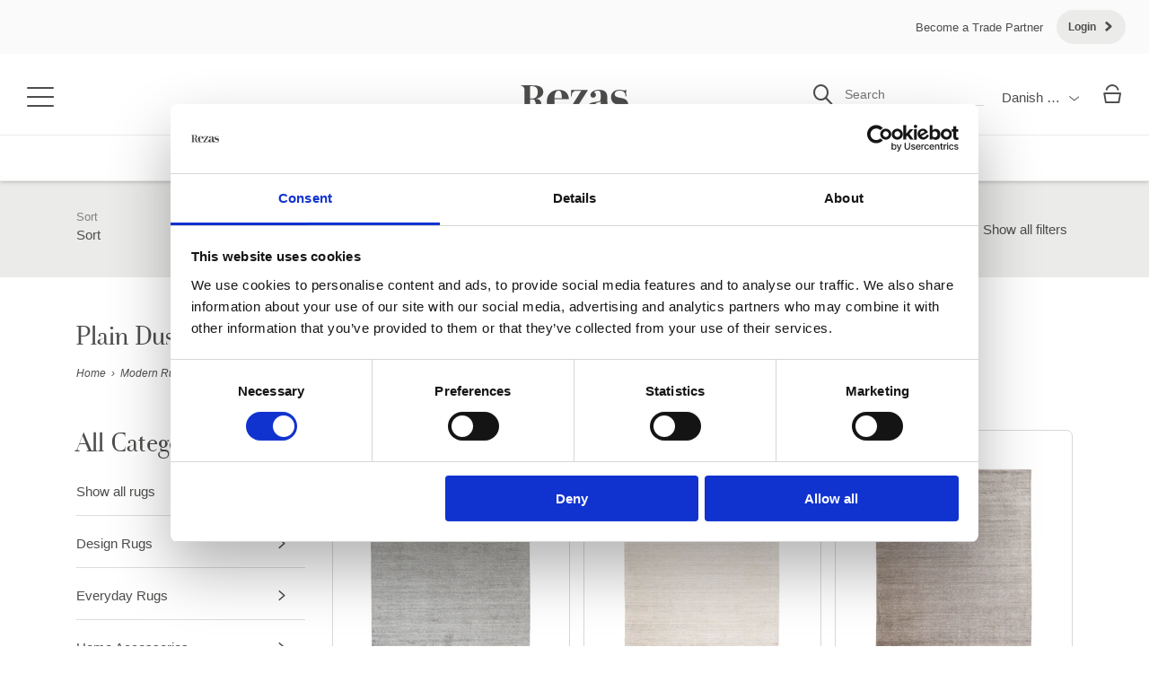

--- FILE ---
content_type: text/html; charset=UTF-8
request_url: https://rezasrugs.com/en/rugs/modern-rugs~c54686/plain-dust~c54705
body_size: 8491
content:
<!DOCTYPE html>
<html lang="en">
<head>
    <meta charset="utf-8">
    <meta name="viewport" content="width=device-width, initial-scale=1, shrink-to-fit=no">
    <meta name="facebook-domain-verification" content="cmsrktksawxzxrjnjrg5vrp4nol9j6" />
    <link rel="shortcut icon" href="/favicon.ico"/>
            <link rel="sitemap" type="application/xml" title="Sitemap" href="/sitemaps/sitemap.xml">
    
    
            <link rel="stylesheet" href="/build/reza/appCss.3b847126.css"><link rel="preload" href="/build/reza/appPlugins.d183e26d.css" as="style" onload="this.rel='stylesheet'"><link rel="stylesheet" href="/build/reza/appPlugins.d183e26d.css" media="print" onload="this.media='all'"><noscript><link rel="stylesheet" href="/build/reza/appPlugins.d183e26d.css"></noscript>    
    
        <title>Plain Dust | Reza Shop</title>
    <meta property="og:title" content="Plain Dust" />
<meta property="og:type" content="product.group" />
<meta property="og:title" content="Plain Dust" />
<meta property="og:type" content="product.group" />

    
        <link href="/static/reza/css/aos.css" media="screen" rel="stylesheet" type="text/css" />
    
            <!-- Google Tag Manager -->
        <script>(function(w,d,s,l,i){w[l]=w[l]||[];w[l].push({'gtm.start':
                    new Date().getTime(),event:'gtm.js'});var f=d.getElementsByTagName(s)[0],
                j=d.createElement(s),dl=l!='dataLayer'?'&l='+l:'';j.async=true;j.src=
                'https://www.googletagmanager.com/gtm.js?id='+i+dl;f.parentNode.insertBefore(j,f);
            })(window,document,'script','dataLayer','GTM-P4FXG23');</script>
        <!-- End Google Tag Manager -->
    <script>
</script><script>
    
            var _ptg = _ptg || {};
    _ptg.options = _ptg.options || {};

    
            
    </script>


    <script src="/bundles/pimcorecore/js/targeting.js" async></script></head>

<body>
<div id="ov-mask"
     style="background: rgba(0, 0, 0, 0.35); position: fixed; top:0; bottom: 0; left: 0; right: 0; z-index: 65000; display: none"><img alt="preloader" src="/static/common/images/preloader.gif" loading="lazy"
         style="position: absolute;top: 50%;left: 50%; width: 100px; height: 50px; transform: translate3d(-50%, -50%, 0);"></div><header class="header"><div class="header-top"
                 data-ov-simple-ajax-load="true"
                 data-ov-simple-ajax-url="/en/customer/top-navigation?ovAjax=1&amp;snippet=52"
                 data-ov-simple-ajax-block="true"
                 data-ov-simple-ajax-response-root-item="this|#burger-user-menu"
                 data-ov-simple-ajax-response-item="content"><div style="height: 55px;"><div class="small-loader">Loading...</div></div></div><div class="header-center"><button type="button" class="toggle-btn" data-toggle=".toggle-menu-modal" aria-expanded="false"><span></span><span></span><span></span><span></span></button><a href="/" class="logo"><img src="/static/common/images/logo.svg" alt="Rezas" width="120" height="38"></a><div class="rz-dropdown header-rz-dropdown"><button class="rz-dropbtn" type="button">
                    Danish Krone
                <b role="presentation"></b></button><div class="rz-dropdown-content"><a class="dropdown-item" href="/en/switch-currency/DKK" onclick="lockScreen()">Danish Krone</a><a class="dropdown-item" href="/en/switch-currency/EUR" onclick="lockScreen()">Euro</a><a class="dropdown-item" href="/en/switch-currency/GBP" onclick="lockScreen()">Pound sterling</a><a class="dropdown-item" href="/en/switch-currency/NOK" onclick="lockScreen()">Norwegian krone</a><a class="dropdown-item" href="/en/switch-currency/SEK" onclick="lockScreen()">Swedish Krona</a></div></div><div class="header-search" id="search-header"><form name="search" method="get" action="/en/search" id="search" class="search-form"><button type="submit" class="btn"><span class="icon icon-search"></span></button><div class="form-group"><input type="search" id="search_text" name="search[text]" required="required" placeholder="Search" class="search-input form-control" /></div></form></div><a href="/en/cart" class="btn bucket-icon color-corporate-black-100"   ><span class="icon icon-bucket"></span></a></div><nav class="header-bottom"><ul class="menu-list"><li class="menu-item"><a href="/en/rugs" class="menu-link         
    
    "
               type="internal"><span>Shop rugs</span></a></li><li class="menu-item"><a href="/en/Pages/Inspiration/Inspiration"
               class="menu-link         
    
    "
               type="internal"><span>Inspiration</span></a></li><li class="menu-item"><a href="/en/Pages/Catalogue/Catalogue"
                   class="menu-link         
    
    "
                   type="internal"><span>Catalogues</span></a></li><li class="menu-item" onclick="let aUrl = '/ajax/top-menu'; ajaxUrlLoaded[aUrl] ? null : ajaxLoadHtml({url: '/ajax/top-menu'}, () => {window.initTopMenu();}, ['#ov-ajax-top-menu', '#ov-ajax-left-menu'])"><span href="/en/rugs/all" class="menu-link"><span class="link-title">
                    Rugs by type
            </span><span class="icon icon-schevron-down"></span></span><div class="sub-item"><div class="flex-row"><div class="flex-col-12"><div class="columns-list--nav left"><span class="icon-schevron-prev"></span></div><div class="columns-list" id="ov-ajax-top-menu"></div><div class="columns-list--nav right"><span class="icon-schevron-next"></span></div></div></div></div></li><li class="menu-item"><a href="/en/Pages/Designers/Designers"
               class="menu-link         
    
    "
               type="internal"><span>Designers</span></a></li><li class="menu-item"><span class="menu-link"><span class="link-title">
                     Rugs by colour
            </span><span class="icon icon-schevron-down"></span></span><div class="sub-item"><div class="flex-row"><div class="flex-col-12 flex-col-medium-5 sub-item--left"><div class="descr"><div class="sub-item--image"><div class="media-container"></div></div><div class="text"><h4></h4><h3></h3><p></p><p></p></div></div></div><div class="flex-col-12 flex-col-medium-1"><div class="divider"></div></div><div class="flex-col-12 flex-col-medium-6 sub-item--right"><h3></h3><ul class="sub-item--list"><li class="sub-item-list--item"><a href="/en/rugs/all?relationColorSchema%5B%5D=193"
                   class="sub-item-list--link"><span class="image" style="background-image: url('/Product%20Color%20Filter%20Icons/beige.png')"></span><span class="title">Beige and cream colors</span></a></li><li class="sub-item-list--item"><a href="/en/rugs/all?relationColorSchema%5B%5D=194"
                   class="sub-item-list--link"><span class="image" style="background-image: url('/Product%20Color%20Filter%20Icons/green.png')"></span><span class="title">Green colors</span></a></li><li class="sub-item-list--item"><a href="/en/rugs/all?relationColorSchema%5B%5D=195"
                   class="sub-item-list--link"><span class="image" style="background-image: url('/Product%20Color%20Filter%20Icons/yellow.png')"></span><span class="title">Yellow colors</span></a></li><li class="sub-item-list--item"><a href="/en/rugs/all?relationColorSchema%5B%5D=196"
                   class="sub-item-list--link"><span class="image" style="background-image: url('/Product%20Color%20Filter%20Icons/black.png')"></span><span class="title">Black and gray colors</span></a></li><li class="sub-item-list--item"><a href="/en/rugs/all?relationColorSchema%5B%5D=197"
                   class="sub-item-list--link"><span class="image" style="background-image: url('/Product%20Color%20Filter%20Icons/multicolor.png')"></span><span class="title">Multicolor</span></a></li><li class="sub-item-list--item"><a href="/en/rugs/all?relationColorSchema%5B%5D=198"
                   class="sub-item-list--link"><span class="image" style="background-image: url('/Product%20Color%20Filter%20Icons/blue.png')"></span><span class="title">Blue and cyan colors</span></a></li><li class="sub-item-list--item"><a href="/en/rugs/all?relationColorSchema%5B%5D=199"
                   class="sub-item-list--link"><span class="image" style="background-image: url('/Product%20Color%20Filter%20Icons/purple.png')"></span><span class="title">Purple and pink colors</span></a></li><li class="sub-item-list--item"><a href="/en/rugs/all?relationColorSchema%5B%5D=200"
                   class="sub-item-list--link"><span class="image" style="background-image: url('/Product%20Color%20Filter%20Icons/brown.png')"></span><span class="title">Brown colors</span></a></li><li class="sub-item-list--item"><a href="/en/rugs/all?relationColorSchema%5B%5D=201"
                   class="sub-item-list--link"><span class="image" style="background-image: url('/Product%20Color%20Filter%20Icons/red.png')"></span><span class="title">Red colors</span></a></li></ul></div></div></div></li><li class="menu-item"><a href="/en/bazar" class="menu-link marked"><span class="link-title">
                 Outlet
            </span></a></li></ul></nav></header><div class="header-menu toggle-menu-modal modal-collapsed bck-white "><div class="modal-header"><button type="button" class="toggle-btn" data-toggle=".toggle-menu-modal" aria-expanded="true"><span></span><span></span><span></span><span></span></button></div><div class="modal-body"><nav><ul class="menu-list"><li class="menu-item"><a href="/en/rugs" class="menu-link         
    
    "
               type="internal"><span>Shop rugs</span></a></li><li class="menu-item"><a href="/en/Pages/Inspiration/Inspiration"
               class="menu-link         
    
    "
               type="internal"><span>Inspiration</span></a></li><li class="menu-item"><a href="/en/Pages/Catalogue/Catalogue"
                   class="menu-link         
    
    "
                   type="internal"><span>Catalogues</span></a></li><li class="menu-item" onclick="let aUrl = '/ajax/top-menu'; ajaxUrlLoaded[aUrl] ? null : ajaxLoadHtml({url: '/ajax/top-menu'}, () => {window.initTopMenu();}, ['#ov-ajax-top-menu', '#ov-ajax-left-menu'])"><span href="/en/rugs/all" class="menu-link"><span class="link-title">
                    Rugs by type
            </span><span class="icon icon-schevron-down"></span></span><div class="sub-item"><div class="flex-row"><div class="flex-col-12"><div class="columns-list--nav left"><span class="icon-schevron-prev"></span></div><div class="columns-list" id="ov-ajax-left-menu"></div><div class="columns-list--nav right"><span class="icon-schevron-next"></span></div></div></div></div></li><li class="menu-item"><a href="/en/Pages/Designers/Designers"
               class="menu-link         
    
    "
               type="internal"><span>Designers</span></a></li><li class="menu-item"><span class="menu-link"><span class="link-title">
                     Rugs by colour
            </span><span class="icon icon-schevron-down"></span></span><div class="sub-item"><div class="flex-row"><div class="flex-col-12 flex-col-medium-5 sub-item--left"><div class="descr"><div class="sub-item--image"><div class="media-container"></div></div><div class="text"><h4></h4><h3></h3><p></p><p></p></div></div></div><div class="flex-col-12 flex-col-medium-1"><div class="divider"></div></div><div class="flex-col-12 flex-col-medium-6 sub-item--right"><h3></h3><ul class="sub-item--list"><li class="sub-item-list--item"><a href="/en/rugs/all?relationColorSchema%5B%5D=193"
                   class="sub-item-list--link"><span class="image" style="background-image: url('/Product%20Color%20Filter%20Icons/beige.png')"></span><span class="title">Beige and cream colors</span></a></li><li class="sub-item-list--item"><a href="/en/rugs/all?relationColorSchema%5B%5D=194"
                   class="sub-item-list--link"><span class="image" style="background-image: url('/Product%20Color%20Filter%20Icons/green.png')"></span><span class="title">Green colors</span></a></li><li class="sub-item-list--item"><a href="/en/rugs/all?relationColorSchema%5B%5D=195"
                   class="sub-item-list--link"><span class="image" style="background-image: url('/Product%20Color%20Filter%20Icons/yellow.png')"></span><span class="title">Yellow colors</span></a></li><li class="sub-item-list--item"><a href="/en/rugs/all?relationColorSchema%5B%5D=196"
                   class="sub-item-list--link"><span class="image" style="background-image: url('/Product%20Color%20Filter%20Icons/black.png')"></span><span class="title">Black and gray colors</span></a></li><li class="sub-item-list--item"><a href="/en/rugs/all?relationColorSchema%5B%5D=197"
                   class="sub-item-list--link"><span class="image" style="background-image: url('/Product%20Color%20Filter%20Icons/multicolor.png')"></span><span class="title">Multicolor</span></a></li><li class="sub-item-list--item"><a href="/en/rugs/all?relationColorSchema%5B%5D=198"
                   class="sub-item-list--link"><span class="image" style="background-image: url('/Product%20Color%20Filter%20Icons/blue.png')"></span><span class="title">Blue and cyan colors</span></a></li><li class="sub-item-list--item"><a href="/en/rugs/all?relationColorSchema%5B%5D=199"
                   class="sub-item-list--link"><span class="image" style="background-image: url('/Product%20Color%20Filter%20Icons/purple.png')"></span><span class="title">Purple and pink colors</span></a></li><li class="sub-item-list--item"><a href="/en/rugs/all?relationColorSchema%5B%5D=200"
                   class="sub-item-list--link"><span class="image" style="background-image: url('/Product%20Color%20Filter%20Icons/brown.png')"></span><span class="title">Brown colors</span></a></li><li class="sub-item-list--item"><a href="/en/rugs/all?relationColorSchema%5B%5D=201"
                   class="sub-item-list--link"><span class="image" style="background-image: url('/Product%20Color%20Filter%20Icons/red.png')"></span><span class="title">Red colors</span></a></li></ul></div></div></div></li><li class="menu-item"><a href="/en/bazar" class="menu-link marked"><span class="link-title">
                 Outlet
            </span></a></li></ul><ul class="menu-user"><li class="menu-item"><a href="/en/register" class="menu-link marked"><span></span></a></li><li class="menu-item"><a href="/en/register"
           class="menu-link marked"><span class="link-title">Register</span></a></li><li class="menu-item"><a href="/en/login"
           class="menu-link marked"><span class="link-title">Login</span></a></li></ul><div class="rz-dropdown header-rz-dropdown"><button class="rz-dropbtn" type="button">
                    Danish Krone
                <b role="presentation"></b></button><div class="rz-dropdown-content"><a class="dropdown-item" href="/en/switch-currency/DKK" onclick="lockScreen()">Danish Krone</a><a class="dropdown-item" href="/en/switch-currency/EUR" onclick="lockScreen()">Euro</a><a class="dropdown-item" href="/en/switch-currency/GBP" onclick="lockScreen()">Pound sterling</a><a class="dropdown-item" href="/en/switch-currency/NOK" onclick="lockScreen()">Norwegian krone</a><a class="dropdown-item" href="/en/switch-currency/SEK" onclick="lockScreen()">Swedish Krona</a></div></div></nav></div></div><main class="main"><div id="filter_box"></div><div id="base_container"><div class="flex-container"><div class="flex-row"><div class="flex-col-12"><div class="page-title-descr category"><h1>Plain Dust</h1><nav aria-label="breadcrumb" class="breadcrumb"><ol><li><a href="/">Home</a><span>›</span></li><li><a href="                    /en/rugs/modern-rugs~c54686">Modern Rugs</a><span>›</span></li><li class="breadcrumb-item active">Plain Dust</li></ol></nav></div></div></div></div><div class="pimcore_area_small-banner pimcore_area_content "></div><div class="flex-container" id="product_container"><div class="flex-row"><div class="flex-col-12 flex-col-medium-3"><aside class="sidebar sidebar-open-close"><div class="sidebar-header"><h3 class="sidebar-title">All Categories</h3><div class="icon icon-schevron-down"></div></div><div class="sidebar-body"><nav class="sidebar-nav"><ul class="sidebar-nav--list"><li class="sidebar-nav--item"><a href="/en/rugs/all" class="sidebar-nav--link"><span>Show all rugs</span></a></li><li class="sidebar-nav--item   clickable"><a href="/en/rugs/design-rugs~c54586/all"
                           class="sidebar-nav--link has-sub-menu  ">
                             Design Rugs
                            <span class="show-sub-menu"></span></a><ul class="sidebar-nav--sub "><li class="sub-item"><a href="/en/rugs/design-rugs~c54586/all"
                                       class="sub-item--link"><span>Show all</span></a></li><li class="sub-item   clickable"><a href="/en/rugs/design-rugs~c54586/amber-collection~c682205"
                           class="sub-item-list--link has-sub-menu "><span class="title">Amber Collection</span><span class="show-sub-menu"></span></a></li><li class="sub-item   clickable"><a href="/en/rugs/design-rugs~c54586/eternity~c683751"
                           class="sub-item-list--link has-sub-menu "><span class="title">Eternity</span><span class="show-sub-menu"></span></a></li><li class="sub-item   clickable"><a href="/en/rugs/design-rugs~c54586/harvest~c54463"
                           class="sub-item-list--link has-sub-menu "><span class="title">Harvest</span><span class="show-sub-menu"></span></a></li><li class="sub-item   clickable"><a href="/en/rugs/design-rugs~c54586/landscape~c54608"
                           class="sub-item-list--link has-sub-menu "><span class="title">Landscape</span><span class="show-sub-menu"></span></a><ul class="sidebar-nav--sub "></ul></li><li class="sub-item   clickable"><a href="/en/rugs/design-rugs~c54586/new-age-collection~c504886"
                           class="sub-item-list--link has-sub-menu "><span class="title">New Age Collection</span><span class="show-sub-menu"></span></a></li><li class="sub-item   clickable"><a href="/en/rugs/design-rugs~c54586/northern-light~c54593"
                           class="sub-item-list--link has-sub-menu "><span class="title">Northern Light</span><span class="show-sub-menu"></span></a><ul class="sidebar-nav--sub "></ul></li><li class="sub-item   clickable"><a href="/en/rugs/design-rugs~c54586/northern-light-round~c440820"
                           class="sub-item-list--link has-sub-menu "><span class="title">Northern Light Round</span><span class="show-sub-menu"></span></a></li><li class="sub-item   clickable"><a href="/en/rugs/design-rugs~c54586/northern-light-wool~c440672"
                           class="sub-item-list--link has-sub-menu "><span class="title">Northern Light Wool</span><span class="show-sub-menu"></span></a></li><li class="sub-item   clickable"><a href="/en/rugs/design-rugs~c54586/northern-light-wool-round~c514232"
                           class="sub-item-list--link has-sub-menu "><span class="title">Northern Light Wool Round</span><span class="show-sub-menu"></span></a></li><li class="sub-item   clickable"><a href="/en/rugs/design-rugs~c54586/seduction~c54604"
                           class="sub-item-list--link has-sub-menu "><span class="title">Seduction</span><span class="show-sub-menu"></span></a><ul class="sidebar-nav--sub "></ul></li><li class="sub-item   clickable"><a href="/en/rugs/design-rugs~c54586/serene-collection~c680654"
                           class="sub-item-list--link has-sub-menu "><span class="title">Serene Collection</span><span class="show-sub-menu"></span></a></li><li class="sub-item   clickable"><a href="/en/rugs/design-rugs~c54586/temptation~c54600"
                           class="sub-item-list--link has-sub-menu "><span class="title">Temptation</span><span class="show-sub-menu"></span></a><ul class="sidebar-nav--sub "></ul></li><li class="sub-item   clickable"><a href="/en/rugs/design-rugs~c54586/vanity~c682204"
                           class="sub-item-list--link has-sub-menu "><span class="title">Vanity</span><span class="show-sub-menu"></span></a></li><li class="sub-item   clickable"><a href="/en/rugs/design-rugs~c54586/vintage-kerman~c54595"
                           class="sub-item-list--link has-sub-menu "><span class="title">Vintage Kerman</span><span class="show-sub-menu"></span></a><ul class="sidebar-nav--sub "></ul></li><li class="sub-item   clickable"><a href="/en/rugs/design-rugs~c54586/vintage-royal~c54615"
                           class="sub-item-list--link has-sub-menu "><span class="title">Vintage Royal</span><span class="show-sub-menu"></span></a><ul class="sidebar-nav--sub "></ul></li></ul></li><li class="sidebar-nav--item   clickable"><a href="/en/rugs/everyday-rugs~c441617/all"
                           class="sidebar-nav--link has-sub-menu  ">
                             Everyday Rugs
                            <span class="show-sub-menu"></span></a><ul class="sidebar-nav--sub "><li class="sub-item"><a href="/en/rugs/everyday-rugs~c441617/all"
                                       class="sub-item--link"><span>Show all</span></a></li><li class="sub-item   clickable"><a href="/en/rugs/everyday-rugs~c441617/everyday-agra~c441847"
                           class="sub-item-list--link has-sub-menu "><span class="title">Everyday Agra</span><span class="show-sub-menu"></span></a></li><li class="sub-item   clickable"><a href="/en/rugs/everyday-rugs~c441617/everyday-antique~c448319"
                           class="sub-item-list--link has-sub-menu "><span class="title">Everyday Antique</span><span class="show-sub-menu"></span></a></li><li class="sub-item   clickable"><a href="/en/rugs/everyday-rugs~c441617/everyday-azure~c769428"
                           class="sub-item-list--link has-sub-menu "><span class="title">Everyday Azure</span><span class="show-sub-menu"></span></a></li><li class="sub-item   clickable"><a href="/en/rugs/everyday-rugs~c441617/everyday-essence~c769437"
                           class="sub-item-list--link has-sub-menu "><span class="title">Everyday Essence</span><span class="show-sub-menu"></span></a></li><li class="sub-item   clickable"><a href="/en/rugs/everyday-rugs~c441617/everyday-gabbeh~c447970"
                           class="sub-item-list--link has-sub-menu "><span class="title">Everyday Gabbeh</span><span class="show-sub-menu"></span></a></li><li class="sub-item   clickable"><a href="/en/rugs/everyday-rugs~c441617/everyday-gemma~c443036"
                           class="sub-item-list--link has-sub-menu "><span class="title">Everyday Gemma</span><span class="show-sub-menu"></span></a></li><li class="sub-item   clickable"><a href="/en/rugs/everyday-rugs~c441617/everyday-gemma-round~c443037"
                           class="sub-item-list--link has-sub-menu "><span class="title">Everyday Gemma Round</span><span class="show-sub-menu"></span></a></li><li class="sub-item   clickable"><a href="/en/rugs/everyday-rugs~c441617/everyday-harmony~c769436"
                           class="sub-item-list--link has-sub-menu "><span class="title">Everyday Harmony</span><span class="show-sub-menu"></span></a></li><li class="sub-item   clickable"><a href="/en/rugs/everyday-rugs~c441617/everyday-heritage~c443038"
                           class="sub-item-list--link has-sub-menu "><span class="title">Everyday Heritage</span><span class="show-sub-menu"></span></a></li><li class="sub-item   clickable"><a href="/en/rugs/everyday-rugs~c441617/everyday-infinity~c769438"
                           class="sub-item-list--link has-sub-menu "><span class="title">Everyday Infinity</span><span class="show-sub-menu"></span></a></li><li class="sub-item   clickable"><a href="/en/rugs/everyday-rugs~c441617/everyday-kelim~c447569"
                           class="sub-item-list--link has-sub-menu "><span class="title">Everyday Kelim</span><span class="show-sub-menu"></span></a></li><li class="sub-item   clickable"><a href="/en/rugs/everyday-rugs~c441617/everyday-morocco~c447794"
                           class="sub-item-list--link has-sub-menu "><span class="title">Everyday Morocco</span><span class="show-sub-menu"></span></a></li><li class="sub-item   clickable"><a href="/en/rugs/everyday-rugs~c441617/everyday-noble~c460266"
                           class="sub-item-list--link has-sub-menu "><span class="title">Everyday Noble</span><span class="show-sub-menu"></span></a></li><li class="sub-item   clickable"><a href="/en/rugs/everyday-rugs~c441617/everyday-oslo~c443666"
                           class="sub-item-list--link has-sub-menu "><span class="title">Everyday Oslo</span><span class="show-sub-menu"></span></a></li><li class="sub-item   clickable"><a href="/en/rugs/everyday-rugs~c441617/everyday-oslo-round~c445624"
                           class="sub-item-list--link has-sub-menu "><span class="title">Everyday Oslo Round</span><span class="show-sub-menu"></span></a></li><li class="sub-item   clickable"><a href="/en/rugs/everyday-rugs~c441617/everyday-oushak~c769439"
                           class="sub-item-list--link has-sub-menu "><span class="title">Everyday Oushak</span><span class="show-sub-menu"></span></a></li><li class="sub-item   clickable"><a href="/en/rugs/everyday-rugs~c441617/everyday-savannah~c445625"
                           class="sub-item-list--link has-sub-menu "><span class="title">Everyday Savannah</span><span class="show-sub-menu"></span></a></li><li class="sub-item   clickable"><a href="/en/rugs/everyday-rugs~c441617/everyday-soho~c459777"
                           class="sub-item-list--link has-sub-menu "><span class="title">Everyday Soho</span><span class="show-sub-menu"></span></a></li><li class="sub-item   clickable"><a href="/en/rugs/everyday-rugs~c441617/everyday-tailor~c446665"
                           class="sub-item-list--link has-sub-menu "><span class="title">Everyday Tailor</span><span class="show-sub-menu"></span></a></li><li class="sub-item   clickable"><a href="/en/rugs/everyday-rugs~c441617/everyday-ziegler~c448715"
                           class="sub-item-list--link has-sub-menu "><span class="title">Everyday Ziegler</span><span class="show-sub-menu"></span></a></li></ul></li><li class="sidebar-nav--item   clickable"><a href="/en/rugs/home-accessories~c779139/all"
                           class="sidebar-nav--link has-sub-menu  ">
                             Home Accessories
                            <span class="show-sub-menu"></span></a><ul class="sidebar-nav--sub "><li class="sub-item"><a href="/en/rugs/home-accessories~c779139/all"
                                       class="sub-item--link"><span>Show all</span></a></li><li class="sub-item   clickable"><a href="/en/rugs/home-accessories~c779139/afghan-kelim-cushion-cover~c767884"
                           class="sub-item-list--link has-sub-menu "><span class="title">Afghan Kelim Cushion Cover</span><span class="show-sub-menu"></span></a></li><li class="sub-item   clickable"><a href="/en/rugs/home-accessories~c779139/inner-cushion~c715323"
                           class="sub-item-list--link has-sub-menu "><span class="title">Inner Cushion</span><span class="show-sub-menu"></span></a></li><li class="sub-item   clickable"><a href="/en/rugs/home-accessories~c779139/kelim-pouf~c54659"
                           class="sub-item-list--link has-sub-menu "><span class="title">Kelim Pouf</span><span class="show-sub-menu"></span></a><ul class="sidebar-nav--sub "></ul></li><li class="sub-item   clickable"><a href="/en/rugs/home-accessories~c779139/modern-pillowcase~c783296"
                           class="sub-item-list--link has-sub-menu "><span class="title">Modern Pillowcase</span><span class="show-sub-menu"></span></a></li><li class="sub-item   clickable"><a href="/en/rugs/home-accessories~c779139/rose-kelim-pillowcase~c54671"
                           class="sub-item-list--link has-sub-menu "><span class="title">Rose Kelim Pillowcase</span><span class="show-sub-menu"></span></a></li><li class="sub-item   clickable"><a href="/en/rugs/home-accessories~c779139/underlay~c54598"
                           class="sub-item-list--link has-sub-menu "><span class="title">Underlay</span><span class="show-sub-menu"></span></a><ul class="sidebar-nav--sub "></ul></li></ul></li><li class="sidebar-nav--item   clickable"><a href="/en/rugs/kelim-rugs~c54623/all"
                           class="sidebar-nav--link has-sub-menu  ">
                             Kelim Rugs
                            <span class="show-sub-menu"></span></a><ul class="sidebar-nav--sub "><li class="sub-item"><a href="/en/rugs/kelim-rugs~c54623/all"
                                       class="sub-item--link"><span>Show all</span></a></li><li class="sub-item   clickable"><a href="/en/rugs/kelim-rugs~c54623/afghan-kelim~c54676"
                           class="sub-item-list--link has-sub-menu "><span class="title">Afghan Kelim</span><span class="show-sub-menu"></span></a><ul class="sidebar-nav--sub "></ul></li><li class="sub-item   clickable"><a href="/en/rugs/kelim-rugs~c54623/kelim-kashghai~c54651"
                           class="sub-item-list--link has-sub-menu "><span class="title">Kelim Kashghai</span><span class="show-sub-menu"></span></a><ul class="sidebar-nav--sub "></ul></li><li class="sub-item   clickable"><a href="/en/rugs/kelim-rugs~c54623/kelim-kordi~c54634"
                           class="sub-item-list--link has-sub-menu "><span class="title">Kelim Kordi</span><span class="show-sub-menu"></span></a><ul class="sidebar-nav--sub "></ul></li><li class="sub-item   clickable"><a href="/en/rugs/kelim-rugs~c54623/kelim-old~c54679"
                           class="sub-item-list--link has-sub-menu "><span class="title">Kelim Old</span><span class="show-sub-menu"></span></a></li><li class="sub-item   clickable"><a href="/en/rugs/kelim-rugs~c54623/kelim-old-fine~c54640"
                           class="sub-item-list--link has-sub-menu "><span class="title">Kelim Old Fine</span><span class="show-sub-menu"></span></a><ul class="sidebar-nav--sub "></ul></li><li class="sub-item   clickable"><a href="/en/rugs/kelim-rugs~c54623/kelim-seneh~c54632"
                           class="sub-item-list--link has-sub-menu "><span class="title">Kelim Seneh</span><span class="show-sub-menu"></span></a><ul class="sidebar-nav--sub "></ul></li><li class="sub-item   clickable"><a href="/en/rugs/kelim-rugs~c54623/rose-kelim~c54664"
                           class="sub-item-list--link has-sub-menu "><span class="title">Rose Kelim</span><span class="show-sub-menu"></span></a><ul class="sidebar-nav--sub "></ul></li><li class="sub-item   clickable"><a href="/en/rugs/kelim-rugs~c54623/sumak-shahsavan~c54636"
                           class="sub-item-list--link has-sub-menu "><span class="title">Sumak Shahsavan</span><span class="show-sub-menu"></span></a><ul class="sidebar-nav--sub "></ul></li><li class="sub-item   clickable"><a href="/en/rugs/kelim-rugs~c54623/tekkeh-kelim~c54684"
                           class="sub-item-list--link has-sub-menu "><span class="title">Tekkeh Kelim</span><span class="show-sub-menu"></span></a><ul class="sidebar-nav--sub "></ul></li></ul></li><li class="sidebar-nav--item active  clickable"><a href="/en/rugs/modern-rugs~c54686/all"
                           class="sidebar-nav--link has-sub-menu active ">
                             Modern Rugs
                            <span class="show-sub-menu"></span></a><ul class="sidebar-nav--sub active"><li class="sub-item"><a href="/en/rugs/modern-rugs~c54686/all"
                                       class="sub-item--link"><span>Show all</span></a></li><li class="sub-item   clickable"><a href="/en/rugs/modern-rugs~c54686/arc-de-sant~c54689"
                           class="sub-item-list--link has-sub-menu "><span class="title">Arc de Sant</span><span class="show-sub-menu"></span></a><ul class="sidebar-nav--sub "></ul></li><li class="sub-item   clickable"><a href="/en/rugs/modern-rugs~c54686/atlas~c54639"
                           class="sub-item-list--link has-sub-menu "><span class="title">Atlas</span><span class="show-sub-menu"></span></a></li><li class="sub-item   clickable"><a href="/en/rugs/modern-rugs~c54686/bricks~c54443"
                           class="sub-item-list--link has-sub-menu "><span class="title">Bricks</span><span class="show-sub-menu"></span></a></li><li class="sub-item   clickable"><a href="/en/rugs/modern-rugs~c54686/bubbles~c54719"
                           class="sub-item-list--link has-sub-menu "><span class="title">Bubbles</span><span class="show-sub-menu"></span></a><ul class="sidebar-nav--sub "></ul></li><li class="sub-item   clickable"><a href="/en/rugs/modern-rugs~c54686/bubbles-round~c535976"
                           class="sub-item-list--link has-sub-menu "><span class="title">Bubbles Round</span><span class="show-sub-menu"></span></a></li><li class="sub-item   clickable"><a href="/en/rugs/modern-rugs~c54686/elements~c54707"
                           class="sub-item-list--link has-sub-menu "><span class="title">Elements</span><span class="show-sub-menu"></span></a><ul class="sidebar-nav--sub "></ul></li><li class="sub-item   clickable"><a href="/en/rugs/modern-rugs~c54686/globe~c455482"
                           class="sub-item-list--link has-sub-menu "><span class="title">Globe</span><span class="show-sub-menu"></span></a></li><li class="sub-item   clickable"><a href="/en/rugs/modern-rugs~c54686/globe-round~c687508"
                           class="sub-item-list--link has-sub-menu "><span class="title">Globe Round</span><span class="show-sub-menu"></span></a></li><li class="sub-item   clickable"><a href="/en/rugs/modern-rugs~c54686/leafs~c510525"
                           class="sub-item-list--link has-sub-menu "><span class="title">Leafs</span><span class="show-sub-menu"></span></a></li><li class="sub-item   clickable"><a href="/en/rugs/modern-rugs~c54686/malayer~c54694"
                           class="sub-item-list--link has-sub-menu "><span class="title">Malayer</span><span class="show-sub-menu"></span></a></li><li class="sub-item   clickable"><a href="/en/rugs/modern-rugs~c54686/nordic-color~c679530"
                           class="sub-item-list--link has-sub-menu "><span class="title">Nordic Color</span><span class="show-sub-menu"></span></a></li><li class="sub-item   clickable"><a href="/en/rugs/modern-rugs~c54686/nordic-flair~c70249"
                           class="sub-item-list--link has-sub-menu "><span class="title">Nordic Flair</span><span class="show-sub-menu"></span></a></li><li class="sub-item   clickable"><a href="/en/rugs/modern-rugs~c54686/nordic-nature~c216721"
                           class="sub-item-list--link has-sub-menu "><span class="title">Nordic Nature</span><span class="show-sub-menu"></span></a></li><li class="sub-item   clickable"><a href="/en/rugs/modern-rugs~c54686/nordic-shape~c709812"
                           class="sub-item-list--link has-sub-menu "><span class="title">Nordic Shape</span><span class="show-sub-menu"></span></a></li><li class="sub-item   clickable"><a href="/en/rugs/modern-rugs~c54686/nordic-touch~c216722"
                           class="sub-item-list--link has-sub-menu "><span class="title">Nordic Touch</span><span class="show-sub-menu"></span></a></li><li class="sub-item   clickable"><a href="/en/rugs/modern-rugs~c54686/oushak~c455803"
                           class="sub-item-list--link has-sub-menu "><span class="title">Oushak</span><span class="show-sub-menu"></span></a></li><li class="sub-item   clickable"><a href="/en/rugs/modern-rugs~c54686/panorama~c54691"
                           class="sub-item-list--link has-sub-menu "><span class="title">Panorama</span><span class="show-sub-menu"></span></a><ul class="sidebar-nav--sub "></ul></li><li class="sub-item   clickable"><a href="/en/rugs/modern-rugs~c54686/panorama-kelim~c216713"
                           class="sub-item-list--link has-sub-menu "><span class="title">Panorama Kelim</span><span class="show-sub-menu"></span></a></li><li class="sub-item   clickable"><a href="/en/rugs/modern-rugs~c54686/panorama-uni~c303317"
                           class="sub-item-list--link has-sub-menu "><span class="title">Panorama Uni</span><span class="show-sub-menu"></span></a></li><li class="sub-item   clickable"><a href="/en/rugs/modern-rugs~c54686/panorama-uni-round~c440819"
                           class="sub-item-list--link has-sub-menu "><span class="title">Panorama Uni Round</span><span class="show-sub-menu"></span></a></li><li class="sub-item   clickable"><a href="/en/rugs/modern-rugs~c54686/polar~c439429"
                           class="sub-item-list--link has-sub-menu "><span class="title">Polar</span><span class="show-sub-menu"></span></a></li><li class="sub-item   clickable"><a href="/en/rugs/modern-rugs~c54686/rainbow~c54702"
                           class="sub-item-list--link has-sub-menu "><span class="title">Rainbow</span><span class="show-sub-menu"></span></a></li><li class="sub-item   clickable"><a href="/en/rugs/modern-rugs~c54686/rainbow-round~c681544"
                           class="sub-item-list--link has-sub-menu "><span class="title">Rainbow Round</span><span class="show-sub-menu"></span></a></li><li class="sub-item   clickable"><a href="/en/rugs/modern-rugs~c54686/snow-white~c448868"
                           class="sub-item-list--link has-sub-menu "><span class="title">Snow White</span><span class="show-sub-menu"></span></a></li><li class="sub-item   clickable"><a href="/en/rugs/modern-rugs~c54686/snow-white-round~c580451"
                           class="sub-item-list--link has-sub-menu "><span class="title">Snow White Round</span><span class="show-sub-menu"></span></a></li><li class="sub-item   clickable"><a href="/en/rugs/modern-rugs~c54686/stone~c54445"
                           class="sub-item-list--link has-sub-menu "><span class="title">Stone</span><span class="show-sub-menu"></span></a></li><li class="sub-item   clickable"><a href="/en/rugs/modern-rugs~c54686/stone-round~c538046"
                           class="sub-item-list--link has-sub-menu "><span class="title">Stone Round</span><span class="show-sub-menu"></span></a></li><li class="sub-item   clickable"><a href="/en/rugs/modern-rugs~c54686/vintage-patchwork~c54713"
                           class="sub-item-list--link has-sub-menu "><span class="title">Vintage Patchwork</span><span class="show-sub-menu"></span></a><ul class="sidebar-nav--sub "></ul></li></ul></li><li class="sidebar-nav--item   clickable"><a href="/en/rugs/oriental-rugs~c54732/all"
                           class="sidebar-nav--link has-sub-menu  ">
                             Oriental Rugs
                            <span class="show-sub-menu"></span></a><ul class="sidebar-nav--sub "><li class="sub-item"><a href="/en/rugs/oriental-rugs~c54732/all"
                                       class="sub-item--link"><span>Show all</span></a></li><li class="sub-item   clickable"><a href="/en/rugs/oriental-rugs~c54732/2-ply-pakistan~c54906"
                           class="sub-item-list--link has-sub-menu "><span class="title">2 ply, Pakistan</span><span class="show-sub-menu"></span></a><ul class="sidebar-nav--sub "></ul></li><li class="sub-item   clickable"><a href="/en/rugs/oriental-rugs~c54732/3-ply-pakistan~c54944"
                           class="sub-item-list--link has-sub-menu "><span class="title">3 Ply, Pakistan</span><span class="show-sub-menu"></span></a><ul class="sidebar-nav--sub "></ul></li><li class="sub-item   clickable"><a href="/en/rugs/oriental-rugs~c54732/abadeh~c54898"
                           class="sub-item-list--link has-sub-menu "><span class="title">Abadeh</span><span class="show-sub-menu"></span></a><ul class="sidebar-nav--sub "></ul></li><li class="sub-item   clickable"><a href="/en/rugs/oriental-rugs~c54732/afshar~c54810"
                           class="sub-item-list--link has-sub-menu "><span class="title">Afshar</span><span class="show-sub-menu"></span></a><ul class="sidebar-nav--sub "></ul></li><li class="sub-item   clickable"><a href="/en/rugs/oriental-rugs~c54732/aktscha~c54926"
                           class="sub-item-list--link has-sub-menu "><span class="title">Aktscha</span><span class="show-sub-menu"></span></a><ul class="sidebar-nav--sub "></ul></li><li class="sub-item   clickable"><a href="/en/rugs/oriental-rugs~c54732/bakhtiyar~c54797"
                           class="sub-item-list--link has-sub-menu "><span class="title">Bakhtiyar</span><span class="show-sub-menu"></span></a><ul class="sidebar-nav--sub "></ul></li><li class="sub-item   clickable"><a href="/en/rugs/oriental-rugs~c54732/beluch~c54895"
                           class="sub-item-list--link has-sub-menu "><span class="title">Beluch</span><span class="show-sub-menu"></span></a><ul class="sidebar-nav--sub "></ul></li><li class="sub-item   clickable"><a href="/en/rugs/oriental-rugs~c54732/bidjar-indi~c54804"
                           class="sub-item-list--link has-sub-menu "><span class="title">Bidjar Indi</span><span class="show-sub-menu"></span></a><ul class="sidebar-nav--sub "></ul></li><li class="sub-item   clickable"><a href="/en/rugs/oriental-rugs~c54732/bidjar-royal~c54802"
                           class="sub-item-list--link has-sub-menu "><span class="title">Bidjar Royal</span><span class="show-sub-menu"></span></a><ul class="sidebar-nav--sub "></ul></li><li class="sub-item   clickable"><a href="/en/rugs/oriental-rugs~c54732/bidjar-zandjan~c54793"
                           class="sub-item-list--link has-sub-menu "><span class="title">Bidjar Zandjan</span><span class="show-sub-menu"></span></a><ul class="sidebar-nav--sub "></ul></li><li class="sub-item   clickable"><a href="/en/rugs/oriental-rugs~c54732/bidjar-and-bidjar-fine~c54790"
                           class="sub-item-list--link has-sub-menu "><span class="title">Bidjar and Bidjar Fine</span><span class="show-sub-menu"></span></a><ul class="sidebar-nav--sub "></ul></li><li class="sub-item   clickable"><a href="/en/rugs/oriental-rugs~c54732/gabbeh-fine~c54853"
                           class="sub-item-list--link has-sub-menu "><span class="title">Gabbeh Fine</span><span class="show-sub-menu"></span></a><ul class="sidebar-nav--sub "></ul></li><li class="sub-item   clickable"><a href="/en/rugs/oriental-rugs~c54732/gholtugh~c54792"
                           class="sub-item-list--link has-sub-menu "><span class="title">Gholtugh</span><span class="show-sub-menu"></span></a></li><li class="sub-item   clickable"><a href="/en/rugs/oriental-rugs~c54732/ghom-silk~c54967"
                           class="sub-item-list--link has-sub-menu "><span class="title">Ghom Silk</span><span class="show-sub-menu"></span></a><ul class="sidebar-nav--sub "></ul></li><li class="sub-item   clickable"><a href="/en/rugs/oriental-rugs~c54732/ghom-wool~c54893"
                           class="sub-item-list--link has-sub-menu "><span class="title">Ghom Wool</span><span class="show-sub-menu"></span></a><ul class="sidebar-nav--sub "></ul></li><li class="sub-item   clickable"><a href="/en/rugs/oriental-rugs~c54732/hamadan-village-rugs~c54733"
                           class="sub-item-list--link has-sub-menu "><span class="title">Hamadan, village rugs</span><span class="show-sub-menu"></span></a><ul class="sidebar-nav--sub "></ul></li><li class="sub-item   clickable"><a href="/en/rugs/oriental-rugs~c54732/heriz~c54901"
                           class="sub-item-list--link has-sub-menu "><span class="title">Heriz</span><span class="show-sub-menu"></span></a><ul class="sidebar-nav--sub "></ul></li><li class="sub-item   clickable"><a href="/en/rugs/oriental-rugs~c54732/isfahan-and-eilam~c54806"
                           class="sub-item-list--link has-sub-menu "><span class="title">Isfahan and Eilam</span><span class="show-sub-menu"></span></a><ul class="sidebar-nav--sub "></ul></li><li class="sub-item   clickable"><a href="/en/rugs/oriental-rugs~c54732/kashgai-nomadic~c54823"
                           class="sub-item-list--link has-sub-menu "><span class="title">Kashgai, Nomadic</span><span class="show-sub-menu"></span></a><ul class="sidebar-nav--sub "></ul></li><li class="sub-item   clickable"><a href="/en/rugs/oriental-rugs~c54732/kashghai-old-figural~c54788"
                           class="sub-item-list--link has-sub-menu "><span class="title">Kashghai Old Figural</span><span class="show-sub-menu"></span></a><ul class="sidebar-nav--sub "></ul></li><li class="sub-item   clickable"><a href="/en/rugs/oriental-rugs~c54732/kashkuli~c54826"
                           class="sub-item-list--link has-sub-menu "><span class="title">Kashkuli</span><span class="show-sub-menu"></span></a></li><li class="sub-item   clickable"><a href="/en/rugs/oriental-rugs~c54732/kashmar~c54829"
                           class="sub-item-list--link has-sub-menu "><span class="title">Kashmar</span><span class="show-sub-menu"></span></a><ul class="sidebar-nav--sub "></ul></li><li class="sub-item   clickable"><a href="/en/rugs/oriental-rugs~c54732/kazak-royal~c54930"
                           class="sub-item-list--link has-sub-menu "><span class="title">Kazak Royal</span><span class="show-sub-menu"></span></a><ul class="sidebar-nav--sub "></ul></li><li class="sub-item   clickable"><a href="/en/rugs/oriental-rugs~c54732/kerman~c54832"
                           class="sub-item-list--link has-sub-menu "><span class="title">Kerman</span><span class="show-sub-menu"></span></a><ul class="sidebar-nav--sub "></ul></li><li class="sub-item   clickable"><a href="/en/rugs/oriental-rugs~c54732/keshan-and-mashad~c54782"
                           class="sub-item-list--link has-sub-menu "><span class="title">Keshan and Mashad</span><span class="show-sub-menu"></span></a><ul class="sidebar-nav--sub "></ul></li><li class="sub-item   clickable"><a href="/en/rugs/oriental-rugs~c54732/klardasht~c54780"
                           class="sub-item-list--link has-sub-menu "><span class="title">Klardasht</span><span class="show-sub-menu"></span></a><ul class="sidebar-nav--sub "></ul></li><li class="sub-item   clickable"><a href="/en/rugs/oriental-rugs~c54732/lori-nomadic~c54847"
                           class="sub-item-list--link has-sub-menu "><span class="title">Lori, Nomadic</span><span class="show-sub-menu"></span></a><ul class="sidebar-nav--sub "></ul></li><li class="sub-item   clickable"><a href="/en/rugs/oriental-rugs~c54732/moud-mahi-and-garden~c54849"
                           class="sub-item-list--link has-sub-menu "><span class="title">Moud Mahi and Garden</span><span class="show-sub-menu"></span></a><ul class="sidebar-nav--sub "></ul></li><li class="sub-item   clickable"><a href="/en/rugs/oriental-rugs~c54732/nain-6-la~c54865"
                           class="sub-item-list--link has-sub-menu "><span class="title">Nain 6 La</span><span class="show-sub-menu"></span></a><ul class="sidebar-nav--sub "></ul></li><li class="sub-item   clickable"><a href="/en/rugs/oriental-rugs~c54732/nain-9-la~c54863"
                           class="sub-item-list--link has-sub-menu "><span class="title">Nain 9 La</span><span class="show-sub-menu"></span></a><ul class="sidebar-nav--sub "></ul></li><li class="sub-item   clickable"><a href="/en/rugs/oriental-rugs~c54732/nain-kashmar~c54775"
                           class="sub-item-list--link has-sub-menu "><span class="title">Nain Kashmar</span><span class="show-sub-menu"></span></a><ul class="sidebar-nav--sub "></ul></li><li class="sub-item   clickable"><a href="/en/rugs/oriental-rugs~c54732/nain-royal-and-indi~c54918"
                           class="sub-item-list--link has-sub-menu "><span class="title">Nain Royal and Indi</span><span class="show-sub-menu"></span></a><ul class="sidebar-nav--sub "></ul></li><li class="sub-item   clickable"><a href="/en/rugs/oriental-rugs~c54732/old-afghan~c54837"
                           class="sub-item-list--link has-sub-menu "><span class="title">Old Afghan</span><span class="show-sub-menu"></span></a><ul class="sidebar-nav--sub "></ul></li><li class="sub-item   clickable"><a href="/en/rugs/oriental-rugs~c54732/seneh~c54855"
                           class="sub-item-list--link has-sub-menu "><span class="title">Seneh</span><span class="show-sub-menu"></span></a><ul class="sidebar-nav--sub "></ul></li><li class="sub-item   clickable"><a href="/en/rugs/oriental-rugs~c54732/shall-collection~c54836"
                           class="sub-item-list--link has-sub-menu "><span class="title">Shall Collection</span><span class="show-sub-menu"></span></a></li><li class="sub-item   clickable"><a href="/en/rugs/oriental-rugs~c54732/sherkat-farsh-rugs~c54869"
                           class="sub-item-list--link has-sub-menu "><span class="title">Sherkat Farsh Rugs</span><span class="show-sub-menu"></span></a><ul class="sidebar-nav--sub "></ul></li><li class="sub-item   clickable"><a href="/en/rugs/oriental-rugs~c54732/shiraz-nomadic~c54859"
                           class="sub-item-list--link has-sub-menu "><span class="title">Shiraz, Nomadic</span><span class="show-sub-menu"></span></a><ul class="sidebar-nav--sub "></ul></li><li class="sub-item   clickable"><a href="/en/rugs/oriental-rugs~c54732/tabriz-40-and-50-raj~c54839"
                           class="sub-item-list--link has-sub-menu "><span class="title">Tabriz 40 and 50 Raj</span><span class="show-sub-menu"></span></a><ul class="sidebar-nav--sub "></ul></li><li class="sub-item   clickable"><a href="/en/rugs/oriental-rugs~c54732/tabriz-indi~c54911"
                           class="sub-item-list--link has-sub-menu "><span class="title">Tabriz Indi</span><span class="show-sub-menu"></span></a><ul class="sidebar-nav--sub "></ul></li><li class="sub-item   clickable"><a href="/en/rugs/oriental-rugs~c54732/tabriz-royal~c54799"
                           class="sub-item-list--link has-sub-menu "><span class="title">Tabriz Royal</span><span class="show-sub-menu"></span></a><ul class="sidebar-nav--sub "></ul></li><li class="sub-item   clickable"><a href="/en/rugs/oriental-rugs~c54732/yalameh~c54867"
                           class="sub-item-list--link has-sub-menu "><span class="title">Yalameh</span><span class="show-sub-menu"></span></a><ul class="sidebar-nav--sub "></ul></li><li class="sub-item   clickable"><a href="/en/rugs/oriental-rugs~c54732/ziegler~c54935"
                           class="sub-item-list--link has-sub-menu "><span class="title">Ziegler</span><span class="show-sub-menu"></span></a><ul class="sidebar-nav--sub "></ul></li><li class="sub-item   clickable"><a href="/en/rugs/oriental-rugs~c54732/ziegler-fine-ariana-style~c216760"
                           class="sub-item-list--link has-sub-menu "><span class="title">Ziegler Fine Ariana Style</span><span class="show-sub-menu"></span></a><ul class="sidebar-nav--sub "></ul></li><li class="sub-item   clickable"><a href="/en/rugs/oriental-rugs~c54732/ziegler-fine-mamlouk~c216761"
                           class="sub-item-list--link has-sub-menu "><span class="title">Ziegler Fine Mamlouk</span><span class="show-sub-menu"></span></a><ul class="sidebar-nav--sub "></ul></li></ul></li><li class="sidebar-nav--item   clickable"><a href="/en/rugs/selected-rugs~c764768/all"
                           class="sidebar-nav--link has-sub-menu  ">
                             Selected Rugs
                            <span class="show-sub-menu"></span></a><ul class="sidebar-nav--sub "><li class="sub-item"><a href="/en/rugs/selected-rugs~c764768/all"
                                       class="sub-item--link"><span>Show all</span></a></li><li class="sub-item   clickable"><a href="/en/rugs/selected-rugs~c764768/ghom-silk-craft~c763439"
                           class="sub-item-list--link has-sub-menu "><span class="title">Ghom Silk Craft</span><span class="show-sub-menu"></span></a></li><li class="sub-item   clickable"><a href="/en/rugs/selected-rugs~c764768/kelim-fine-fauna~c763529"
                           class="sub-item-list--link has-sub-menu "><span class="title">Kelim Fine Fauna</span><span class="show-sub-menu"></span></a></li></ul></li></ul></nav><h3 class="sidebar-title">Outlet</h3><nav class="sidebar-nav"><ul class="sidebar-nav--list"><li class="sidebar-nav--item "><a href="/en/outlet-up-to-80-off"
                           class="sidebar-nav--link marked"><span>Outlet - up to 80% off</span></a></li><li class="sidebar-nav--item"><a href="/en/bazar"
                           class="sidebar-nav--link"><span>All sale items</span></a></li></ul></nav></div></aside><div class="list-group categories"></div></div><div class="flex-col-12 flex-col-medium-9 " id="product_list_container"><ul class="product-list" ><li><div class="product-item" data-discount="30"
         id="ov_product_plate_id_216126" data-id="216126"><a href="/en/rugs/modern-rugs~c54686/plain-dust~c54705/robusto-steel~p216126" data-href="/en/rugs/modern-rugs~c54686/plain-dust~c54705/robusto-steel~p216126"><div class="product-img"><div class="media-container"><picture ><source srcset="/productsFolder/MT111127/74043/image-thumb__74043__coreshop_productList/mt111127-140x200.webp 1x, /productsFolder/MT111127/74043/image-thumb__74043__coreshop_productList/mt111127-140x200@2x.webp 2x" width="180" height="250" type="image/webp" /><source srcset="/productsFolder/MT111127/74043/image-thumb__74043__coreshop_productList/mt111127-140x200.jpg 1x, /productsFolder/MT111127/74043/image-thumb__74043__coreshop_productList/mt111127-140x200@2x.jpg 2x" width="180" height="250" type="image/jpeg" /><img src="/productsFolder/MT111127/74043/image-thumb__74043__coreshop_productList/mt111127-140x200.jpg" width="180" height="250" alt="Plain Dust" title="Plain Dust" loading="lazy" srcset="/productsFolder/MT111127/74043/image-thumb__74043__coreshop_productList/mt111127-140x200.jpg 1x, /productsFolder/MT111127/74043/image-thumb__74043__coreshop_productList/mt111127-140x200@2x.jpg 2x" /></picture></div></div><div class="product-description"><h3 class="product-title">
                        Plain Dust
                    </h3><span class="product-dimetions">Robusto, Steel </span></div><div class="ribbon color-white bck-bazar-yellow-100"><span>-30%</span></div></a><div class="ov_add_to_cart_block"></div></div></li><li><div class="product-item" data-discount="30"
         id="ov_product_plate_id_216122" data-id="216122"><a href="/en/rugs/modern-rugs~c54686/plain-dust~c54705/robusto-ivory~p216122" data-href="/en/rugs/modern-rugs~c54686/plain-dust~c54705/robusto-ivory~p216122"><div class="product-img"><div class="media-container"><picture ><source srcset="/productsFolder/MT111122/74013/image-thumb__74013__coreshop_productList/mt111122-140x200.webp 1x, /productsFolder/MT111122/74013/image-thumb__74013__coreshop_productList/mt111122-140x200@2x.webp 2x" width="174" height="250" type="image/webp" /><source srcset="/productsFolder/MT111122/74013/image-thumb__74013__coreshop_productList/mt111122-140x200.jpg 1x, /productsFolder/MT111122/74013/image-thumb__74013__coreshop_productList/mt111122-140x200@2x.jpg 2x" width="174" height="250" type="image/jpeg" /><img src="/productsFolder/MT111122/74013/image-thumb__74013__coreshop_productList/mt111122-140x200.jpg" width="174" height="250" alt="Plain Dust" title="Plain Dust" loading="lazy" srcset="/productsFolder/MT111122/74013/image-thumb__74013__coreshop_productList/mt111122-140x200.jpg 1x, /productsFolder/MT111122/74013/image-thumb__74013__coreshop_productList/mt111122-140x200@2x.jpg 2x" /></picture></div></div><div class="product-description"><h3 class="product-title">
                        Plain Dust
                    </h3><span class="product-dimetions">Robusto, Ivory </span></div><div class="ribbon color-white bck-bazar-yellow-100"><span>-30%</span></div></a><div class="ov_add_to_cart_block"></div></div></li><li><div class="product-item" data-discount="30"
         id="ov_product_plate_id_216117" data-id="216117"><a href="/en/rugs/modern-rugs~c54686/plain-dust~c54705/robusto-grey~p216117" data-href="/en/rugs/modern-rugs~c54686/plain-dust~c54705/robusto-grey~p216117"><div class="product-img"><div class="media-container"><picture ><source srcset="/productsFolder/MT111117/73983/image-thumb__73983__coreshop_productList/mt111117-140x200.webp 1x, /productsFolder/MT111117/73983/image-thumb__73983__coreshop_productList/mt111117-140x200@2x.webp 2x" width="177" height="250" type="image/webp" /><source srcset="/productsFolder/MT111117/73983/image-thumb__73983__coreshop_productList/mt111117-140x200.jpg 1x, /productsFolder/MT111117/73983/image-thumb__73983__coreshop_productList/mt111117-140x200@2x.jpg 2x" width="177" height="250" type="image/jpeg" /><img src="/productsFolder/MT111117/73983/image-thumb__73983__coreshop_productList/mt111117-140x200.jpg" width="177" height="250" alt="Plain Dust" title="Plain Dust" loading="lazy" srcset="/productsFolder/MT111117/73983/image-thumb__73983__coreshop_productList/mt111117-140x200.jpg 1x, /productsFolder/MT111117/73983/image-thumb__73983__coreshop_productList/mt111117-140x200@2x.jpg 2x" /></picture></div></div><div class="product-description"><h3 class="product-title">
                        Plain Dust
                    </h3><span class="product-dimetions">Robusto, Grey </span></div><div class="ribbon color-white bck-bazar-yellow-100"><span>-30%</span></div></a><div class="ov_add_to_cart_block"></div></div></li><li><div class="product-item" data-discount="30"
         id="ov_product_plate_id_216112" data-id="216112"><a href="/en/rugs/modern-rugs~c54686/plain-dust~c54705/robusto-dark-brown~p216112" data-href="/en/rugs/modern-rugs~c54686/plain-dust~c54705/robusto-dark-brown~p216112"><div class="product-img"><div class="media-container"><picture ><source srcset="/productsFolder/MT111112/73953/image-thumb__73953__coreshop_productList/mt111112-140x200.webp 1x, /productsFolder/MT111112/73953/image-thumb__73953__coreshop_productList/mt111112-140x200@2x.webp 2x" width="174" height="250" type="image/webp" /><source srcset="/productsFolder/MT111112/73953/image-thumb__73953__coreshop_productList/mt111112-140x200.jpg 1x, /productsFolder/MT111112/73953/image-thumb__73953__coreshop_productList/mt111112-140x200@2x.jpg 2x" width="174" height="250" type="image/jpeg" /><img src="/productsFolder/MT111112/73953/image-thumb__73953__coreshop_productList/mt111112-140x200.jpg" width="174" height="250" alt="Plain Dust" title="Plain Dust" loading="lazy" srcset="/productsFolder/MT111112/73953/image-thumb__73953__coreshop_productList/mt111112-140x200.jpg 1x, /productsFolder/MT111112/73953/image-thumb__73953__coreshop_productList/mt111112-140x200@2x.jpg 2x" /></picture></div></div><div class="product-description"><h3 class="product-title">
                        Plain Dust
                    </h3><span class="product-dimetions">Robusto, Dark Brown </span></div><div class="ribbon color-white bck-bazar-yellow-100"><span>-30%</span></div></a><div class="ov_add_to_cart_block"></div></div></li></ul><span class="total-amout">Showing 4 of 4 item(s)</span></div></div></div></div></main><div class="footer-to-bottom"></div><footer class="footer bck-black color-white"><div class="flex-container"><div class="flex-row"><div class="flex-col-12"><div class="footer-content"><div class="adress"><a href="/" class="logo"><img src="/_default_upload_bucket/102961/image-thumb__102961__footer-logo/footer-logo.png" width="120" height="32" alt="Rezas logo"/></a><div class="adress-data"><p>
                                                                            Unsbjergvej 20
                                        
                                        <br>
                                                                            5220 Odense SØ
                                        
                                        <br>
                                                                            Denmark
                                        
                                        <br>
                                                                            (+45) 65 93 40 91
                                        
                                        <br>
                                                                            info@rezasrugs.com
                                        
                                        <br>
                                                                            CVR-nr 15280077
                                        
                                        <br></p></div></div><div class="menu"><h4>Customer service</h4><nav><ul><li></li><li><a href="/en/register" target="_self">Become a Trade Partner</a></li><li><a href="/en/terms-and-conditions" target="_self">General terms and conditions</a></li><li><a href="/en/Pages/Privacy%20Policy/Privacy%20Policy" >Privacy Policy</a></li><li></li><li><a href="/en/Pages/Maintenance/Maintenance" target="_self">Maintenance</a></li><li><a href="/en/Pages/Services/Services" target="_self">Our services</a></li></ul></nav></div><div class="menu"><h4>Rezas</h4><nav><ul><li><a href="/en/Pages/About/About%20Rezas" target="_self">About Rezas</a></li><li><a href="/en/Pages/Designers/Designers" >Designers</a></li></ul></nav></div><div class="menu"><h4>Press</h4><nav><ul><li><a href="https://www.paperturn-view.com/?pid=Mjg288826&v=1.1" target="_blank">The Oriental Collection Catalog</a></li><li><a href="https://www.paperturn-view.com/?pid=ODc8767036&v=1.1" target="_blank">The Modern Collection Catalogue</a></li><li><a href="https://rezasrugs.activehosted.com/f/1" target="_blank">Newsletter sign-up</a></li><li><a href="https://www.snfachpresse.com/lesen/issues/cxl/2021/03_en/#p=28" target="_blank">Mention in Carpet Home Magazine</a></li><li><a href="https://www.cover-magazine.com/2022/09/01/rezas-2/" target="_blank">Mention in COVER Curates</a></li></ul></nav></div><div class="menu last-item"><h4></h4><ul class="social-list"><li class="social-item"><a href="https://da-dk.facebook.com/RezasOrientalandModernRugs/" target="_blank" class="icon icon-facebook"></a></li><li class="social-item"><a href="https://www.instagram.com/rezasorientalmodernrugs/" target="_blank" class="icon icon-instagram"></a></li><li class="social-item"><a href="https://www.linkedin.com/company/reza%27s-oriental-&-modern-rugs" target="_blank" class="icon icon-linkedin"></a></li></div></div></div></div></div></div></footer>
<script defer="defer" src="/static/common/js/jquery-3.5.1.min.js"></script>
<script defer="defer" src="/static/reza/js/ov.jquery.ajax.prices.min.js"></script>



    <script src="/build/reza/runtime.42f98a70.js" defer></script><script src="/build/reza/npm.jquery.665ab703.js" defer></script><script src="/build/reza/npm.jquery-ui.c433ac84.js" defer></script><script src="/build/reza/npm.jquery-ui-touch-punch.505910d1.js" defer></script><script src="/build/reza/npm.aos.c5ee2bbe.js" defer></script><script src="/build/reza/app.3a423939.js" defer></script>
</body>
</html>


--- FILE ---
content_type: text/html; charset=UTF-8
request_url: https://rezasrugs.com/category/filter-list
body_size: 2742
content:


<div class="filter-container" id="filter_container">
    <div class="flex-container">
        <div class="flex-row">
            <div class="flex-col-12">
                <!-- filter in content -->
                <aside class="filter">

                    <div class="filter-group">

                        <form method="get" id="main_filter_panel_form">

                                                            
                                                                                                            
<div class="list-group">
    <div class="title">Sort</div>
    <div class="list-group-item-selected">Sort</div>
    <div class="list-group-item">
        <div class="filter-group filter-group-checkbox">
                                                            
                <label class="checkbox">
                    <input
                           id="sort_item_main_panel_creationDate_asc"
                           data-ov-clone-value="#sort_item_left_panel_creationDate_asc"
                           name="sort"
                           type="radio"
                           autocomplete="off"
                           value="creationDate_asc" >
                    <div class="input-value">
                        <span class="title">
                            Date Ascending
                        </span>
                    </div>
                </label>

                <label class="checkbox">
                    <input
                           autocomplete="off"
                           name="sort"
                           id="sort_item_main_panel_creationDate_desc"
                           data-ov-clone-value="#sort_item_left_panel_creationDate_desc"
                           type="radio"
                           value="creationDate_desc" >
                    <div class="input-value">
                        <span class="title">
                            Date Descending
                        </span>
                    </div>
                </label>

                    </div>

    </div>
</div>
                                    
                                        
    <div class="list-group">
                    <div class="title">
                Color
            </div>
            <div class="list-group-item-selected">
                Color
            </div>
        
        <div class="list-group-item">
            <div class="filter-group filter-group-checkbox">

                                
                

                    
                        <label class="checkbox">
                            <input name="relationColorSchema[]"
                                   autocomplete="off"
                                   type="checkbox"
                                   id="filter_main_relationColorSchema1"
                                   data-ov-clone-value="#filter_right_relationColorSchema1"
                                   value="193" >
                            <div class="input-value">
                                    <img src='/Product%20Color%20Filter%20Icons/beige.png' alt='color-img'>
                                                            </div>
                        </label>

                    
                

                    
                        <label class="checkbox">
                            <input name="relationColorSchema[]"
                                   autocomplete="off"
                                   type="checkbox"
                                   id="filter_main_relationColorSchema2"
                                   data-ov-clone-value="#filter_right_relationColorSchema2"
                                   value="196" >
                            <div class="input-value">
                                    <img src='/Product%20Color%20Filter%20Icons/black.png' alt='color-img'>
                                                            </div>
                        </label>

                    
                

                    
                        <label class="checkbox">
                            <input name="relationColorSchema[]"
                                   autocomplete="off"
                                   type="checkbox"
                                   id="filter_main_relationColorSchema3"
                                   data-ov-clone-value="#filter_right_relationColorSchema3"
                                   value="200" >
                            <div class="input-value">
                                    <img src='/Product%20Color%20Filter%20Icons/brown.png' alt='color-img'>
                                                            </div>
                        </label>

                    
                                            </div>
        </div>
    </div>




                                    
                                        
    <div class="list-group">
                    <div class="title">
                Shapes
            </div>
            <div class="list-group-item-selected">
                Shapes
            </div>
        
        <div class="list-group-item">
            <div class="filter-group filter-group-checkbox">

                                
                

                    
                        <label class="checkbox">
                            <input name="shape[]"
                                   autocomplete="off"
                                   type="checkbox"
                                   id="filter_main_shape1"
                                   data-ov-clone-value="#filter_right_shape1"
                                   value="216642" >
                            <div class="input-value">
                                    Rectangular
                                                            </div>
                        </label>

                    
                                            </div>
        </div>
    </div>




                                    
                                        
    <div class="list-group">
                    <div class="title">
                Design codes
            </div>
            <div class="list-group-item-selected">
                Design codes
            </div>
        
        <div class="list-group-item">
            <div class="filter-group filter-group-checkbox">

                                
                

                    
                        <label class="checkbox">
                            <input name="design[]"
                                   autocomplete="off"
                                   type="checkbox"
                                   id="filter_main_design1"
                                   data-ov-clone-value="#filter_right_design1"
                                   value="Robusto, Dark Brown" >
                            <div class="input-value">
                                    Robusto, Dark Brown
                                                            </div>
                        </label>

                    
                

                    
                        <label class="checkbox">
                            <input name="design[]"
                                   autocomplete="off"
                                   type="checkbox"
                                   id="filter_main_design2"
                                   data-ov-clone-value="#filter_right_design2"
                                   value="Robusto, Grey" >
                            <div class="input-value">
                                    Robusto, Grey
                                                            </div>
                        </label>

                    
                

                    
                        <label class="checkbox">
                            <input name="design[]"
                                   autocomplete="off"
                                   type="checkbox"
                                   id="filter_main_design3"
                                   data-ov-clone-value="#filter_right_design3"
                                   value="Robusto, Ivory" >
                            <div class="input-value">
                                    Robusto, Ivory
                                                            </div>
                        </label>

                    
                

                    
                        <label class="checkbox">
                            <input name="design[]"
                                   autocomplete="off"
                                   type="checkbox"
                                   id="filter_main_design4"
                                   data-ov-clone-value="#filter_right_design4"
                                   value="Robusto, Steel" >
                            <div class="input-value">
                                    Robusto, Steel
                                                            </div>
                        </label>

                    
                                            </div>
        </div>
    </div>




                                                                                                
                        </form>

                    </div>

                                                                        <button class="filter-more" data-toggle=".filter-modal-body" aria-expanded="false">
                                <span class="icon icon-filter"></span>
                                <span class="title">Show all filters</span>
                            </button>
                                            

                </aside>
                <!-- fixed slide filter -->
                <div class="filter-modal filter-modal-body modal-collapsed" role="presentation">
                    <div class="modal-header">
                        <button class="toggle-btn" data-toggle=".filter-modal-body" aria-expanded="true">
                            <span></span>
                            <span></span>
                            <span></span>
                            <span></span>
                        </button>
                    </div>
                    <div class="modal-body">
                        <h3>Filter and sort products</h3>
                        <form class="filter-form" method="GET" id="left_filter_panel_form">
                            <!-- Sort by-->

                                                                                    
<div class="list-group">
    <div class="title">Sort</div>
    <div class="list-group-item-selected">Sort</div>
    <div class="list-group-item">
        <div class="filter-group filter-group-checkbox">
                                                            
                <label class="checkbox">
                    <input
                           id="sort_item_left_panel_creationDate_asc"
                           data-ov-clone-value="#sort_item_main_panel_creationDate_asc"
                           name="sort"
                           type="radio"
                           autocomplete="off"
                           value="creationDate_asc" >
                    <div class="input-value">
                        <span class="title">
                            Date Ascending
                        </span>
                    </div>
                </label>

                <label class="checkbox">
                    <input
                           autocomplete="off"
                           name="sort"
                           id="sort_item_left_panel_creationDate_desc"
                           data-ov-clone-value="#sort_item_main_panel_creationDate_desc"
                           type="radio"
                           value="creationDate_desc" >
                    <div class="input-value">
                        <span class="title">
                            Date Descending
                        </span>
                    </div>
                </label>

                    </div>

    </div>
</div>
                                                                                                

                                        
    <div class="list-group">
                    <div class="title">
                Color
            </div>
            <div class="list-group-item-selected">
                Color
            </div>
        
        <div class="list-group-item">
            <div class="filter-group filter-group-checkbox">

                                
                

                    
                        <label class="checkbox">
                            <input name="relationColorSchema[]"
                                   autocomplete="off"
                                   type="checkbox"
                                   id="filter_right_relationColorSchema1"
                                   data-ov-clone-value="#filter_main_relationColorSchema1"
                                   value="193" >
                            <div class="input-value">
                                    <img src='/Product%20Color%20Filter%20Icons/beige.png' alt='color-img'>
                                                            </div>
                        </label>

                    
                

                    
                        <label class="checkbox">
                            <input name="relationColorSchema[]"
                                   autocomplete="off"
                                   type="checkbox"
                                   id="filter_right_relationColorSchema2"
                                   data-ov-clone-value="#filter_main_relationColorSchema2"
                                   value="196" >
                            <div class="input-value">
                                    <img src='/Product%20Color%20Filter%20Icons/black.png' alt='color-img'>
                                                            </div>
                        </label>

                    
                

                    
                        <label class="checkbox">
                            <input name="relationColorSchema[]"
                                   autocomplete="off"
                                   type="checkbox"
                                   id="filter_right_relationColorSchema3"
                                   data-ov-clone-value="#filter_main_relationColorSchema3"
                                   value="200" >
                            <div class="input-value">
                                    <img src='/Product%20Color%20Filter%20Icons/brown.png' alt='color-img'>
                                                            </div>
                        </label>

                    
                                            </div>
        </div>
    </div>





                                    

                                        
    <div class="list-group">
                    <div class="title">
                Shapes
            </div>
            <div class="list-group-item-selected">
                Shapes
            </div>
        
        <div class="list-group-item">
            <div class="filter-group filter-group-checkbox">

                                
                

                    
                        <label class="checkbox">
                            <input name="shape[]"
                                   autocomplete="off"
                                   type="checkbox"
                                   id="filter_right_shape1"
                                   data-ov-clone-value="#filter_main_shape1"
                                   value="216642" >
                            <div class="input-value">
                                    Rectangular
                                                            </div>
                        </label>

                    
                                            </div>
        </div>
    </div>





                                    

                                        
    <div class="list-group">
                    <div class="title">
                Design codes
            </div>
            <div class="list-group-item-selected">
                Design codes
            </div>
        
        <div class="list-group-item">
            <div class="filter-group filter-group-checkbox">

                                
                

                    
                        <label class="checkbox">
                            <input name="design[]"
                                   autocomplete="off"
                                   type="checkbox"
                                   id="filter_right_design1"
                                   data-ov-clone-value="#filter_main_design1"
                                   value="Robusto, Dark Brown" >
                            <div class="input-value">
                                    Robusto, Dark Brown
                                                            </div>
                        </label>

                    
                

                    
                        <label class="checkbox">
                            <input name="design[]"
                                   autocomplete="off"
                                   type="checkbox"
                                   id="filter_right_design2"
                                   data-ov-clone-value="#filter_main_design2"
                                   value="Robusto, Grey" >
                            <div class="input-value">
                                    Robusto, Grey
                                                            </div>
                        </label>

                    
                

                    
                        <label class="checkbox">
                            <input name="design[]"
                                   autocomplete="off"
                                   type="checkbox"
                                   id="filter_right_design3"
                                   data-ov-clone-value="#filter_main_design3"
                                   value="Robusto, Ivory" >
                            <div class="input-value">
                                    Robusto, Ivory
                                                            </div>
                        </label>

                    
                

                    
                        <label class="checkbox">
                            <input name="design[]"
                                   autocomplete="off"
                                   type="checkbox"
                                   id="filter_right_design4"
                                   data-ov-clone-value="#filter_main_design4"
                                   value="Robusto, Steel" >
                            <div class="input-value">
                                    Robusto, Steel
                                                            </div>
                        </label>

                    
                                            </div>
        </div>
    </div>





                                    

                                        
    <div class="list-group">
                    <div class="title">
                Condition
            </div>
            <div class="list-group-item-selected">
                Condition
            </div>
        
        <div class="list-group-item">
            <div class="filter-group filter-group-checkbox">

                                
                

                    
                        <label class="checkbox">
                            <input name="condition[]"
                                   autocomplete="off"
                                   type="checkbox"
                                   id="filter_right_condition1"
                                   data-ov-clone-value="#filter_main_condition1"
                                   value="70187" >
                            <div class="input-value">
                                    In very good condition
                                                            </div>
                        </label>

                    
                                            </div>
        </div>
    </div>





                                    

                                        
    <div class="list-group">
                    <div class="title">
                Knot density
            </div>
            <div class="list-group-item-selected">
                Knot density
            </div>
        
        <div class="list-group-item">
            <div class="filter-group filter-group-checkbox">

                                            </div>
        </div>
    </div>





                                    

                                        
    <div class="list-group">
                    <div class="title">
                Pile
            </div>
            <div class="list-group-item-selected">
                Pile
            </div>
        
        <div class="list-group-item">
            <div class="filter-group filter-group-checkbox">

                                
                

                    
                        <label class="checkbox">
                            <input name="pile[]"
                                   autocomplete="off"
                                   type="checkbox"
                                   id="filter_right_pile1"
                                   data-ov-clone-value="#filter_main_pile1"
                                   value="70204" >
                            <div class="input-value">
                                    Viscose
                                                            </div>
                        </label>

                    
                                            </div>
        </div>
    </div>





                                    

                                        
    <div class="list-group">
                    <div class="title">
                Age
            </div>
            <div class="list-group-item-selected">
                Age
            </div>
        
        <div class="list-group-item">
            <div class="filter-group filter-group-checkbox">

                                
                

                    
                        <label class="checkbox">
                            <input name="age[]"
                                   autocomplete="off"
                                   type="checkbox"
                                   id="filter_right_age1"
                                   data-ov-clone-value="#filter_main_age1"
                                   value="70192" >
                            <div class="input-value">
                                    0-20 years (not used)
                                                            </div>
                        </label>

                    
                                            </div>
        </div>
    </div>





                                    

                                        
    <div class="list-group">
                    <div class="title">
                Warp
            </div>
            <div class="list-group-item-selected">
                Warp
            </div>
        
        <div class="list-group-item">
            <div class="filter-group filter-group-checkbox">

                                
                

                    
                        <label class="checkbox">
                            <input name="warp[]"
                                   autocomplete="off"
                                   type="checkbox"
                                   id="filter_right_warp1"
                                   data-ov-clone-value="#filter_main_warp1"
                                   value="70184" >
                            <div class="input-value">
                                    Cotton
                                                            </div>
                        </label>

                    
                                            </div>
        </div>
    </div>





                                    

                                        
    <div class="list-group">
                    <div class="title">
                Manufacturing
            </div>
            <div class="list-group-item-selected">
                Manufacturing
            </div>
        
        <div class="list-group-item">
            <div class="filter-group filter-group-checkbox">

                                
                

                    
                        <label class="checkbox">
                            <input name="manufacturing[]"
                                   autocomplete="off"
                                   type="checkbox"
                                   id="filter_right_manufacturing1"
                                   data-ov-clone-value="#filter_main_manufacturing1"
                                   value="70186" >
                            <div class="input-value">
                                    Woven by hand
                                                            </div>
                        </label>

                    
                                            </div>
        </div>
    </div>





                                    

                                                          <div class="list-group">
                        <div class="title">Dimensions</div>
                                  
    <div class="range">
            <div class="title">Length</div>
    
    <div class="filter-range"
         data-step="1" data-value-min="90" data-value-max="400">
        <input type="text" name="productLength-min" class="min" value="90">
        <div class="range-container">
            <div class="slider-range"></div>
            <div class="range-min"><span class="change"></span>cm</div>
            <div class="range-max"><span class="change"></span>cm</div>
        </div>
        <input type="text" name="productLength-max" class="max" value="400">
    </div>

    </div>



                        
    <div class="range">
            <div class="title">Width</div>
    
    <div class="filter-range"
         data-step="1" data-value-min="60" data-value-max="300">
        <input type="text" name="productWidth-min" class="min" value="60">
        <div class="range-container">
            <div class="slider-range"></div>
            <div class="range-min"><span class="change"></span>cm</div>
            <div class="range-max"><span class="change"></span>cm</div>
        </div>
        <input type="text" name="productWidth-max" class="max" value="300">
    </div>

    </div>



                    </div>
        



                                                                                                
                            <div class="filter-total-items">
                                Show 4 items
                            </div>
                            <div class="form-actions">
                                <a
                                    data-ov-event="clear-filter"
                                    href="/en/rugs/modern-rugs~c54686/plain-dust~c54705"
                                    class="btn btn-outline bck-white color-corporate-black-100 border-corporate-black-100">
                                    <span class="icon icon-arr-right"></span>
                                    <span class="button-title">
                                       Clear filters
                                </span>
                                </a>
                                <button type="submit"
                                        class="btn btn-outline bck-klassiske-graygreen-100 color-white bck-corporate-black-40">
                                    <span class="icon icon-arr-right"></span>
                                    <span class="button-title">
                                      Apply filters
                                </span>
                                </button>
                            </div>
                        </form>
                    </div>
                </div>
                <!-- fixed category modal -->
                <div class="filter-modal categories-modal-body modal-collapsed" role="presentation">
                    <div class="modal-header">
                        <button class="toggle-btn" data-toggle=".categories-modal-body" aria-expanded="true">
                            <span></span>
                            <span></span>
                            <span></span>
                            <span></span>
                        </button>
                    </div>
                </div>
            </div>
        </div>
    </div>
</div>


--- FILE ---
content_type: text/css
request_url: https://rezasrugs.com/build/reza/appCss.3b847126.css
body_size: 32230
content:
.flex-container{margin:0 auto;max-width:1140px}.flex-container,.flex-container-fluid{box-sizing:border-box;padding-left:15px;padding-right:15px;width:100%}.flex-container-fluid{margin-left:auto;margin-right:auto}.flex-row{margin-left:-15px;margin-right:-15px}.flex-columns,.flex-row{display:flex;flex-wrap:wrap}.flex-columns{flex-basis:100%;flex-grow:1;margin:0 auto}@media (min-width:540px){.flex-columns{max-width:540px}}@media (min-width:769px){.flex-columns{max-width:769px}}@media (min-width:960px){.flex-columns{max-width:960px}}@media (min-width:1200px){.flex-columns{max-width:1200px}}.flex-columns.column-h-s{justify-content:flex-start}.flex-columns.column-h-c{justify-content:center}.flex-columns.column-h-e{justify-content:flex-end}.flex-columns.column-h-sb{justify-content:space-between}.flex-columns.column-h-sa{justify-content:space-around}.flex-columns.column-v-s{align-items:flex-start}.flex-columns.column-v-c{align-items:center}.flex-columns.column-v-e{align-items:flex-end}[class^=flex-col]{box-sizing:border-box;flex-basis:0;flex-grow:1;max-width:100%;padding-left:15px;padding-right:15px}.flex-col-1{flex:0 0 8.33333%;max-width:8.33333%}.flex-col-1-hidden{display:none}.flex-col-2{flex:0 0 16.66667%;max-width:16.66667%}.flex-col-2-hidden{display:none}.flex-col-3{flex:0 0 25%;max-width:25%}.flex-col-3-hidden{display:none}.flex-col-4{flex:0 0 33.33333%;max-width:33.33333%}.flex-col-4-hidden{display:none}.flex-col-5{flex:0 0 41.66667%;max-width:41.66667%}.flex-col-5-hidden{display:none}.flex-col-6{flex:0 0 50%;max-width:50%}.flex-col-6-hidden{display:none}.flex-col-7{flex:0 0 58.33333%;max-width:58.33333%}.flex-col-7-hidden{display:none}.flex-col-8{flex:0 0 66.66667%;max-width:66.66667%}.flex-col-8-hidden{display:none}.flex-col-9{flex:0 0 75%;max-width:75%}.flex-col-9-hidden{display:none}.flex-col-10{flex:0 0 83.33333%;max-width:83.33333%}.flex-col-10-hidden{display:none}.flex-col-11{flex:0 0 91.66667%;max-width:91.66667%}.flex-col-11-hidden{display:none}.flex-col-12{flex:0 0 100%;max-width:100%}.flex-col-12-hidden{display:none}@media (min-width:540px){.flex-col-extra-small-1{flex:0 0 8.33333%;max-width:8.33333%}.flex-col-extra-small-2{flex:0 0 16.66667%;max-width:16.66667%}.flex-col-extra-small-3{flex:0 0 25%;max-width:25%}.flex-col-extra-small-4{flex:0 0 33.33333%;max-width:33.33333%}.flex-col-extra-small-5{flex:0 0 41.66667%;max-width:41.66667%}.flex-col-extra-small-6{flex:0 0 50%;max-width:50%}.flex-col-extra-small-7{flex:0 0 58.33333%;max-width:58.33333%}.flex-col-extra-small-8{flex:0 0 66.66667%;max-width:66.66667%}.flex-col-extra-small-9{flex:0 0 75%;max-width:75%}.flex-col-extra-small-10{flex:0 0 83.33333%;max-width:83.33333%}.flex-col-extra-small-11{flex:0 0 91.66667%;max-width:91.66667%}.flex-col-extra-small-12{flex:0 0 100%;max-width:100%}.flex-col-extra-small-hidden{display:none}}@media (min-width:769px){.flex-col-small-1{flex:0 0 8.33333%;max-width:8.33333%}.flex-col-small-2{flex:0 0 16.66667%;max-width:16.66667%}.flex-col-small-3{flex:0 0 25%;max-width:25%}.flex-col-small-4{flex:0 0 33.33333%;max-width:33.33333%}.flex-col-small-5{flex:0 0 41.66667%;max-width:41.66667%}.flex-col-small-6{flex:0 0 50%;max-width:50%}.flex-col-small-7{flex:0 0 58.33333%;max-width:58.33333%}.flex-col-small-8{flex:0 0 66.66667%;max-width:66.66667%}.flex-col-small-9{flex:0 0 75%;max-width:75%}.flex-col-small-10{flex:0 0 83.33333%;max-width:83.33333%}.flex-col-small-11{flex:0 0 91.66667%;max-width:91.66667%}.flex-col-small-12{flex:0 0 100%;max-width:100%}.flex-col-small-hidden{display:none}}@media (min-width:960px){.flex-col-medium-1{flex:0 0 8.33333%;max-width:8.33333%}.flex-col-medium-2{flex:0 0 16.66667%;max-width:16.66667%}.flex-col-medium-3{flex:0 0 25%;max-width:25%}.flex-col-medium-4{flex:0 0 33.33333%;max-width:33.33333%}.flex-col-medium-5{flex:0 0 41.66667%;max-width:41.66667%}.flex-col-medium-6{flex:0 0 50%;max-width:50%}.flex-col-medium-7{flex:0 0 58.33333%;max-width:58.33333%}.flex-col-medium-8{flex:0 0 66.66667%;max-width:66.66667%}.flex-col-medium-9{flex:0 0 75%;max-width:75%}.flex-col-medium-10{flex:0 0 83.33333%;max-width:83.33333%}.flex-col-medium-11{flex:0 0 91.66667%;max-width:91.66667%}.flex-col-medium-12{flex:0 0 100%;max-width:100%}.flex-col-medium-hidden{display:none}}@media (min-width:1200px){.flex-col-large-1{flex:0 0 8.33333%;max-width:8.33333%}.flex-col-large-2{flex:0 0 16.66667%;max-width:16.66667%}.flex-col-large-3{flex:0 0 25%;max-width:25%}.flex-col-large-4{flex:0 0 33.33333%;max-width:33.33333%}.flex-col-large-5{flex:0 0 41.66667%;max-width:41.66667%}.flex-col-large-6{flex:0 0 50%;max-width:50%}.flex-col-large-7{flex:0 0 58.33333%;max-width:58.33333%}.flex-col-large-8{flex:0 0 66.66667%;max-width:66.66667%}.flex-col-large-9{flex:0 0 75%;max-width:75%}.flex-col-large-10{flex:0 0 83.33333%;max-width:83.33333%}.flex-col-large-11{flex:0 0 91.66667%;max-width:91.66667%}.flex-col-large-12{flex:0 0 100%;max-width:100%}.flex-col-large-hidden{display:none}}:root{--white:#fff;--black:#4d4d4c;--corporate-gray-100:#cdcdc8;--corporate-gray-70:#dcdcd9;--corporate-gray-40:#ebebe9;--corporate-black-100:#4d4d4c;--corporate-black-70:#838282;--corporate-black-40:#b8b8b8;--corporate-lavender-100:#9996a5;--corporate-lavender-70:#b8b6c0;--corporate-lavender-40:#d6d5db;--corporate-beige-100:#c3b5a6;--corporate-beige-70:#d5cbc1;--corporate-beige-40:#e7e1db;--klassiske-gray-100:#cdcdc8;--klassiske-gray-70:#dcdcd9;--klassiske-gray-40:#ebebe9;--klassiske-brown-100:#918963;--klassiske-brown-70:#b2ac92;--klassiske-brown-40:#d3d0c1;--klassiske-graygreen-100:#6e6d5b;--klassiske-graygreen-70:#9a998c;--klassiske-graygreen-40:#c5c5bd;--klassiske-red-100:#904236;--klassiske-red-70:#b17b72;--klassiske-red-40:#d3b3af;--bazar-gray-100:#cdcdc8;--bazar-gray-70:#dcdcd9;--bazar-gray-40:#ebebe9;--bazar-bronze-100:#b79f7a;--bazar-bronze-70:#cdbca2;--bazar-bronze-40:#e2d9ca;--bazar-graygreen-100:#6e6d5b;--bazar-graygreen-70:#9a998c;--bazar-graygreen-40:#c5c5bd;--bazar-yellow-100:#f1a433;--bazar-yellow-70:#f5bf70;--bazar-yellow-40:#f9dbad;--modern-bronze-100:#b79f7a;--modern-bronze-70:#cdbca2;--modern-bronze-40:#e2d9ca;--modern-lavender-100:#9996a5;--modern-lavender-70:#b8b6c0;--modern-lavender-40:#d6d5db;--modern-blue-100:#46465a;--modern-blue-70:#7e7e8c;--modern-blue-40:#b5b5bd;--modern-pink-100:#de9499;--modern-pink-70:#e8b4b8;--modern-pink-40:#f2d4d6;--theme-white:#fff;--theme-black:#4d4d4c;--theme-gray:#dcdcd9;--theme-gray-dark:#838282;--theme-gray-light:#b8b8b8;--theme-gray-lighter:#ebebe9;--theme-yellow:#f1a433;--theme-green:#6e6d5b;--theme-beige:#c3b5a6;--theme-red:#904236;--theme-green-light:#4b8620;--theme-gray-border:#d7d7d7;--theme-brown:#918963;--theme-blue:#9996a5}*{box-sizing:border-box}body,html{height:100%;min-height:100%}body{color:#4d4d4c;color:var(--theme-black);display:flex;flex-direction:column;font-family:Helvetica,Roboto,Arial,sans-serif;font-size:15px;line-height:1.46667;margin:0;overflow-x:hidden;padding:0}body.overflow-hidden{overflow:hidden}@media (-ms-high-contrast:active),(-ms-high-contrast:none){body{display:block}}.section{margin-bottom:5.33333em}.section .section{margin-bottom:0}@media screen and (min-width:960px){.padding-none{padding:0}}@font-face{font-display:swap;font-family:Holmen;font-style:normal;font-weight:400;src:url(/build/reza/fonts/holmen.c631ec7f.eot);src:url(/build/reza/fonts/holmen.c631ec7f.eot?#iefix) format("embedded-opentype"),url(/build/reza/fonts/holmen.2d2466fc.woff2) format("woff2"),url(/build/reza/fonts/holmen.1d9030c6.woff) format("woff"),url(/build/reza/fonts/holmen.d4baa5c1.ttf) format("truetype"),url(/build/reza/images/holmen.e414b1d8.svg#holmen) format("svg")}h1{font-size:3.4em;line-height:1.17647}h1,h2{font-family:Holmen;font-weight:400;margin:0}h2{font-size:2.13333em;line-height:1.2}h3{font-family:Holmen;font-size:2em;font-weight:400;line-height:1}h3,h4{margin:0}p{line-height:1.46667;margin:0 0 1.5em}label a,p a{color:#918963;color:var(--theme-brown);text-decoration:none}label a:hover,p a:hover{text-decoration:underline}.text-capitalize p:first-child:first-letter{-webkit-font-smoothing:antialiased;-moz-osx-font-smoothing:grayscale;float:left;font-family:Holmen;font-size:5em;line-height:1;margin-top:5px;padding-right:10px}.center-text{text-align:center}.text-right{text-align:right}table{border-collapse:collapse;width:100%}.responsive-table{overflow-x:auto;width:100%}.table{min-width:600px}.table a{color:#918963;color:var(--theme-brown);text-decoration:none}.table a:hover{text-decoration:underline}.table a,.table thead{font-weight:700}.table thead{text-align:left}.table thead th{border-bottom:1px solid #4d4d4c;border-bottom-color:var(--theme-black);padding:12px 12px 15px}.table thead th:first-child{padding-left:0}.table tbody tr:nth-child(2n) td{background-color:#f4f4f4}.table tbody tr:first-child td{padding-top:25px}.table tbody tr td{padding:12px}.table tbody tr td:first-child{padding-left:0}.status-view{align-items:center;display:flex;flex-direction:row;justify-content:flex-start}.status-view .circle{border-radius:50%;height:12px;margin-right:7px;width:12px}.status-view .circle.pending{background-color:#4b8620;background-color:var(--theme-green-light)}.status-view .circle.shipped{background-color:#904236;background-color:var(--theme-red)}.status-view .circle.gray{background-color:gray}.header{position:relative}.header a{color:#4d4d4c;color:var(--theme-black);text-decoration:none}.header ul{margin:0;padding:0}.header ul li{list-style:none}@media screen and (max-width:960px){.header{z-index:3}}.header-top{background-color:#fafafa;display:none;font-size:.86667em;padding:.86667em 2em}.header-top .header-link{color:#4d4d4c;color:var(--theme-black);display:none;margin-right:2em;text-decoration:none}.header-top .header-link:hover{text-decoration:underline}.header-top .btn{font-size:.92308em;font-weight:700;margin-left:15px}.header-top .btn.btn-outline{padding-left:1em;padding-right:1em;transition:all .3s ease 0s}.header-top .btn.btn-outline:hover{background-color:#e4e4e4}.header-top .btn.btn-outline:hover .icon{transform:translateZ(0)}.header-top .to-left{margin-right:auto}@media screen and (min-width:960px){.header-top{align-items:center;display:flex;flex-direction:row;justify-content:flex-end}.header-top .header-link{display:block}}.header-center{position:relative}.header-center .logo svg{width:100%}@media screen and (max-width:960px){.header-center{display:grid;grid-template-columns:30px 1fr 23px;grid-template-rows:14px 1fr 10px;padding:0 20px}.header-center .rz-dropdown.header-rz-dropdown{display:none}.header-center .toggle-btn{grid-column-end:2;grid-column-start:1;grid-row-end:3;grid-row-start:2}.header-center .logo{grid-column-end:3;grid-column-start:2;grid-row-end:3;grid-row-start:2;margin:0 auto;width:8em}.header-center .bucket-icon{grid-column-end:4;grid-column-start:3;grid-row-end:3;grid-row-start:2}.header-center.show-search .logo{opacity:0;transition:all .2s ease}.header-center.show-search .header-search{overflow:initial;position:absolute;right:calc(100% - 10px);transform:translate3d(100%,0,0);transition:all .3s ease .1s;width:calc(100vw - 20px)}}@media screen and (min-width:960px){.header-center{display:flex;justify-content:flex-end;padding:30px 30px 20px}.header-center .logo{left:50%;margin:9px auto 0;position:absolute;top:50%;transform:translate3d(-50%,-50%,0);transition:transform opacity .4s ease .4s;width:8em}.header-center .bucket-icon{margin-left:25px;margin-top:4px}.header-center .toggle-btn{margin-right:auto}.header-center.show-search .logo{opacity:0;transition:transform opacity .2s ease}.header-center.show-search .header-search{position:absolute;right:50%;transform:translate3d(50%,0,0);transition:transform opacity .3s ease .1s;width:600px}.header-center .header-search{align-items:center;background:#fff;background:var(--theme-white);display:flex;height:100%;position:absolute;right:184px;top:0;transition:all .5s ease;width:190px}}.header-search{display:inline-block;z-index:1}.header-search .search-form{align-items:center;display:flex;justify-content:flex-start;width:100%}.header-search .search-form .form-group{width:100%}.header-search .search-input{-webkit-appearance:none;-moz-appearance:none;appearance:none;border:none;border-bottom:#dcdcd9;border-bottom:1px solid var(--theme-gray);font-size:.93333em;outline:none;padding:.33333em 0;width:100%}.header-search .btn{color:#4d4d4c;color:var(--theme-black);font-size:1.46667em;padding:0}@media screen and (max-width:960px){.header-search{align-items:center;background:#fff;background:var(--theme-white);display:flex;margin-top:-1px;overflow:hidden;padding:0 10px;position:absolute;right:64px;top:50%;transform:translate3d(0,-50%,0);transition:all .5s ease;width:32px}.header-search .search-input{margin-left:10px}}@media screen and (min-width:960px){.header-search .btn{margin-right:.57143em;padding-left:0}}.bucket-icon{margin-top:8px;position:relative;width:23px}.bucket-icon .icon{color:#4d4d4c;color:var(--theme-black);font-size:1.4em}.bucket-icon .bucket-count{align-items:center;background-color:#cdcdc8;border-radius:50%;color:#fff;color:var(--theme-white);display:flex;font-size:.73333em;height:22px;justify-content:center;left:-10px;position:absolute;text-align:center;top:-10px;width:22px}.header-bottom{display:none}@media screen and (min-width:960px){.header-bottom{display:block}.header-bottom .menu-list{align-items:center;border-bottom:1px solid #ebebe9;border-top:1px solid #ebebe9;display:flex;flex-direction:row;font-weight:700;justify-content:center;padding:0 14px;position:relative;width:100%}.header-bottom .menu-list .menu-item{-webkit-tap-highlight-color:transparent;cursor:pointer}.header-bottom .menu-list .menu-item .menu-link.active,.header-bottom .menu-list .menu-item:hover .menu-link{color:var(--theme-blue)}.header-bottom .menu-list .icon{display:inline-block;font-size:.4em;padding:0 12px;position:relative;top:-2px;transition:all .3s ease 0s}.header-bottom .menu-list .marked{color:#f1a433;color:var(--theme-yellow)}.header-bottom .menu-item{margin-bottom:0}.header-bottom .menu-link{-webkit-tap-highlight-color:transparent;display:inline-block;padding:14px 1.46667em;text-align:center;transition:all .3s ease 0s}}.header-bottom .sub-item{background-color:#fff;background-color:var(--theme-white);border-bottom:1px solid #ebebe9;border-bottom-color:var(--theme-gray-lighter);content-visibility:hidden;display:block;height:0;left:0;margin-top:1px;opacity:0;overflow:hidden;position:absolute;top:100%;visibility:hidden;width:100%;z-index:999}.header-bottom .sub-item .flex-row{margin:0 auto;max-width:1140px;padding:3em 1em;width:100%}.header-bottom .sub-item .flex-col-12{position:relative}.header-bottom .sub-item.show-elem{content-visibility:auto;height:auto;opacity:1;visibility:visible}.header-bottom .sub-item .descr{display:flex;flex-direction:row;justify-content:flex-end}.header-bottom .sub-item .descr .text{font-size:.86667em;font-weight:400;padding-left:1.66667em}.header-bottom .sub-item .descr .text h4{color:#b8b8b8;color:var(--theme-gray-light);font-size:.73333em;font-weight:300;line-height:1;margin-bottom:8px;text-transform:uppercase}.header-bottom .sub-item .descr .text h3{font-size:2em;margin-bottom:12px}.header-bottom .sub-item .descr .text .btn{justify-content:flex-end}.header-bottom .sub-item .descr .text .icon{font-size:1em}.header-bottom .sub-item .sub-item--image{flex-shrink:0;width:13.66667em}.header-bottom .sub-item .sub-item--image .media-container:after{padding-bottom:100%}.header-bottom .sub-item .flex-container{padding:3em 1em}.header-bottom .sub-item .divider{height:100%;position:relative}.header-bottom .sub-item .divider:after{border-left:1px solid #ebebe9;border-left-color:var(--theme-gray-lighter);content:"";height:calc(100% + 6em);left:50%;position:absolute;top:-3em;width:100%}.header-bottom .sub-item .sub-item--right h3{font-family:Roboto;font-size:1.2em;font-weight:700;margin-bottom:1.44444em}.header-bottom .sub-item .sub-item--right h3:empty{display:none}.header-bottom .sub-item .sub-item--list{display:flex;flex-direction:column;margin:0;padding:0}.header-bottom .sub-item .sub-item--list li{list-style:none}.header-bottom .sub-item .sub-item--list .sub-item-list--item{font-size:.86667em;margin-bottom:16px;width:100%}.header-bottom .sub-item .sub-item--list .sub-item-list--link{align-items:flex-start;display:flex;flex-wrap:wrap;font-weight:400;padding-right:10px;transition:all .3s ease 0s}.header-bottom .sub-item .sub-item--list .sub-item-list--link .image,.header-bottom .sub-item .sub-item--list .sub-item-list--link img{background-position:50%;background-repeat:no-repeat;background-size:contain;border-radius:3px;display:inline-block;height:7px;margin-bottom:10px;width:50px}.header-bottom .sub-item .sub-item--list .sub-item-list--link .title{display:block;width:100%}.header-bottom .sub-item .sub-item--list .sub-item-list--link:hover{color:var(--theme-blue)}@media screen and (min-width:769px){.header-bottom .sub-item .sub-item--list{flex-direction:row;flex-wrap:wrap}.header-bottom .sub-item .sub-item--list .sub-item-list--item{width:50%}}@media screen and (min-width:960px){.header-bottom .sub-item .sub-item--list .sub-item-list--item{width:33.333%}}@media screen and (max-width:960px){.header-bottom .sub-item .sub-item--image{max-width:350px;width:100%}.header-bottom .sub-item .flex-container{margin:1em 0 2em;max-width:100%;padding:0}.header-bottom .sub-item .sub-item--left .descr{flex-direction:column}.header-bottom .sub-item .sub-item--left .descr .text{margin-top:1em;padding-left:0}.header-bottom .sub-item .sub-item--right{margin-top:2em}}.toggle-menu-modal{content-visibility:hidden;display:flex;flex-direction:column;height:100%;left:0;max-width:480px;position:fixed;top:0;transform:translate3d(-100%,0,0);transition:all .3s ease 0s;width:100%;z-index:999}.toggle-menu-modal.collapsed{content-visibility:auto}.toggle-menu-modal .columns-list--nav{display:none!important}.toggle-menu-modal .modal-header{flex-shrink:0;padding:1em 20px}.toggle-menu-modal .modal-body{flex-grow:1;height:100%;overflow-y:auto;padding:0 20px 1em}.toggle-menu-modal h2{font-size:34px;margin-bottom:1em}.toggle-menu-modal a{color:#4d4d4c;color:var(--theme-black);text-decoration:none}.toggle-menu-modal ul{margin:0;padding:0}.toggle-menu-modal ul li{list-style:none}.toggle-menu-modal.collapsed{transform:translateZ(0)}.toggle-menu-modal .columns-list{-moz-columns:1;column-count:1;margin-top:15px;max-height:100%}.toggle-menu-modal .columns-list .sub-item-list--item .sub-item-list--link{font-size:15px}.toggle-menu-modal .toggle-btn span{background-color:#4d4d4c;background-color:var(--theme-black)}.toggle-menu-modal .menu-list .descr{display:flex;flex-direction:column}.toggle-menu-modal .menu-list .descr .text{font-size:.86667em;font-weight:400}.toggle-menu-modal .menu-list .descr .text h4{color:#b8b8b8;color:var(--theme-gray-light);font-size:.73333em;line-height:1;margin-bottom:8px;margin-top:1em;text-transform:uppercase}.toggle-menu-modal .menu-list .descr .text h3{font-size:2em;margin-bottom:12px}.toggle-menu-modal .menu-list .descr .text .btn{justify-content:flex-end}.toggle-menu-modal .menu-list .descr .text .icon{font-size:1em}.toggle-menu-modal .menu-list .sub-item--image{width:13.33333em}.toggle-menu-modal .menu-list .sub-item--image .media-container:after{padding-bottom:100%}.toggle-menu-modal .menu-list .menu-item{color:#4d4d4c;color:var(--theme-black);margin-bottom:10px}.toggle-menu-modal .menu-list .menu-item.active>.menu-link .icon{transform:rotate(0deg)}.toggle-menu-modal .menu-list .menu-item>.menu-link{align-items:center;display:flex;flex-direction:row;font-size:20px;font-weight:700;justify-content:space-between;width:100%}.toggle-menu-modal .menu-list .menu-item>.menu-link.marked{color:#f1a433;color:var(--theme-yellow)}.toggle-menu-modal .menu-list .menu-item>.menu-link .icon{display:inline-block;font-size:.8em;padding:0 10px;transform:rotate(-90deg);transition:all .3s ease 0s}.toggle-menu-modal .menu-list a{color:#4d4d4c;color:var(--theme-black)}.toggle-menu-modal .menu-list nav{font-size:1.33333em}.toggle-menu-modal .menu-list .sub-item{background-color:transparent;border:none;color:#4d4d4c;color:var(--theme-black);display:none;margin-bottom:40px;margin-top:15px;position:relative}.toggle-menu-modal .menu-list .sub-item .flex-row{display:block;flex-direction:column}.toggle-menu-modal .menu-list .sub-item .flex-col-12{flex:0 0 100%!important;max-width:100%!important;padding:0}.toggle-menu-modal .menu-list .sub-item .sub-item--image .media-container:after{padding-bottom:100%}.toggle-menu-modal .menu-list .sub-item .sub-item-list--link{align-items:flex-start;display:flex;flex-direction:column}.toggle-menu-modal .menu-list .sub-item .sub-item-list--link .image,.toggle-menu-modal .menu-list .sub-item .sub-item-list--link img{background-position:50%;background-repeat:no-repeat;background-size:contain;border-radius:3px;display:inline-block;height:7px;margin-right:10px;width:50px}.toggle-menu-modal .menu-user{font-size:1em;margin:2em 0}.toggle-menu-modal .menu-user .menu-item{margin-bottom:7px}.toggle-menu-modal .choose-region{display:inline-block;margin-top:3em;min-width:215px}.toggle-menu-modal .choose-region .icon-globe{top:9px}.toggle-menu-modal .choose-region .icon-schevron-down{top:13px}.toggle-menu-modal .choose-region .region-list{border-bottom:1px solid #b8b8b8;border-bottom-color:var(--theme-gray-light);border-left:1px solid #b8b8b8;border-left-color:var(--theme-gray-light);border-right:1px solid #b8b8b8;border-right-color:var(--theme-gray-light);margin-left:-1px;width:calc(100% + 2px)}@media screen and (max-width:960px){.toggle-menu-modal .sub-item--right h3{font-size:1.3em}.toggle-menu-modal .sub-item--right .sub-item-list--item{margin-top:5px}.toggle-menu-modal .rz-dropdown.header-rz-dropdown{max-width:200px;width:200px}.toggle-menu-modal .rz-dropdown.header-rz-dropdown .rz-dropbtn{border:1px solid hsla(0,0%,72%,.5);cursor:pointer;padding:14px 10px;text-align:left}.toggle-menu-modal .rz-dropdown.header-rz-dropdown .rz-dropbtn b{right:10px}}@media screen and (min-width:960px){.toggle-menu-modal nav{padding-left:55px}.toggle-menu-modal .menu-list .sub-item--image{max-width:350px;min-width:13.66667em;width:100%}.toggle-menu-modal .rz-dropdown.header-rz-dropdown{display:none}}.columns-list{color:#4d4d4c;color:var(--theme-black);-moz-column-count:4;column-count:4;max-height:70vh;overflow-x:auto;padding:0 0 26px;position:relative}.columns-list .sub-item--list{-moz-column-break-inside:avoid;break-inside:avoid;display:table;margin-bottom:15px!important}.columns-list .sub-item--list .sub-item-list--ul{padding-left:15px!important}.columns-list .sub-item--list h3{font-family:Roboto;font-size:15px;font-weight:700;margin-bottom:13px}.columns-list .sub-item--list .sub-item-list--item{margin-bottom:3px!important;width:100%!important}@media screen and (max-width:960px){body{padding-top:64px}body .header{background:#fff;background:var(--theme-white);box-shadow:0 0 5px 0 rgba(0,0,0,.3);height:64px;left:0;position:fixed;top:0;width:100%}}@media screen and (min-width:960px){body{padding-top:202px}body .header{background:#fff;background:var(--theme-white);box-shadow:0 0 5px 0 rgba(0,0,0,.3);height:202px;left:0;position:fixed;top:0;transition:height .2s linear;width:100%;z-index:3}body .header .header-top{height:60px}body .header .header-center,body .header .header-top{transition:all .2s linear}.header-small .header{height:112px}.header-small .header-top{margin-top:-60px}.header-small .header-center{padding-bottom:5px;padding-top:15px}.header-small .header-center .logo{margin-top:0}}.columns-list--nav{background:#fff;background:var(--theme-white);border-radius:50%;box-shadow:0 0 5px 0 rgba(0,0,0,.3);cursor:pointer;display:none;height:46px;position:absolute;text-align:center;top:50%;transform:translate3d(0,-50%,0);width:46px;z-index:1}.columns-list--nav:hover span{opacity:.8}.columns-list--nav span{font-size:20px;left:50%;line-height:1;position:absolute;top:50%;transform:translate3d(-50%,-50%,0)}.columns-list--nav.left{left:0}.columns-list--nav.right{right:0}@media screen and (min-width:960px){*{-webkit-tap-highlight-color:transparent}.header-bottom .menu-list .menu-item .menu-link:active,.header-bottom .sub-item .sub-item--list .sub-item-list--link:active{color:var(--theme-yellow)}.read-more .title,.sidebar .sidebar-nav a:active,.toggle-menu-modal .menu-list .menu-item>.menu-link:active,.toggle-menu-modal .menu-list .sub-item .sub-item-list--link:active,a:active .product-title{color:var(--theme-yellow)!important}}.toggle-menu-modal .menu-list .sub-item .flex-row{margin-left:0}.footer-to-bottom{margin-top:auto}@media screen and (min-width:960px){.footer-to-bottom{margin-bottom:3.33333em}}.footer{padding:6.66667em 0}.footer a{color:#ebebe9;color:var(--theme-gray-lighter);text-decoration:none}.footer a:hover{text-decoration:underline}.footer p{color:#ebebe9;color:var(--theme-gray-lighter);line-height:2;margin:0}.footer ul{margin:0;padding:0}.footer ul li{list-style:none}.footer .logo{display:inline-block;margin-bottom:1.33333em;width:8em}.footer .logo path{fill:#fff;fill:var(--theme-white)}.footer h4{color:#ebebe9;color:var(--theme-gray-lighter);font-weight:700;margin:0 0 .66667em!important}.footer .footer-content{display:flex;flex-direction:row;flex-wrap:wrap;font-size:.86667em;font-style:normal;line-height:2}.footer .footer-content .adress,.footer .footer-content .menu{margin-bottom:15px;width:100%}.footer .footer-content .menu{margin-top:-3px}@media screen and (min-width:769px){.footer .footer-content .adress,.footer .footer-content .menu{width:25%}}@media screen and (min-width:960px){.footer .footer-content{grid-gap:15px;display:grid;grid-template-columns:repeat(5,1fr)}.footer .footer-content .adress,.footer .footer-content .menu{width:auto}}.social-list{display:flex;flex-direction:row;font-size:2.57143em}.social-list li{margin-right:15px}.social-list a{transition:all .3s ease 0s}.social-list a:hover{opacity:.5;text-decoration:none}.choose-region{border-radius:3px;color:#4d4d4c;color:var(--theme-black);cursor:pointer;margin:1.42857em 0;padding-bottom:8px;padding-top:8px;position:relative;z-index:2}.choose-region.open .region-list{display:flex}.choose-region.open .icon-schevron-down{transform:rotate(-180deg)}.choose-region a{color:#4d4d4c;color:var(--theme-black)}.choose-region .icon-globe{font-size:18px;left:15px;position:absolute;top:12px}.choose-region .icon-schevron-down{display:inline-block;position:absolute;right:12px;top:15px}.choose-region .selected-region{padding-left:3em;padding-right:3em}.choose-region .region-list{border-radius:0 0 3px 3px;display:none;flex-direction:column;padding:15px;position:absolute;width:100%}.banner{color:#fff;color:var(--theme-white);display:flex;flex-direction:column;position:relative}.banner .media-container{height:100%;left:0;position:absolute;top:0;width:100%}.banner .media-container:after{display:none;padding-bottom:38%}.banner .banner-descr{align-items:center;display:flex;flex-direction:column;justify-content:center;padding:5.33333em 1em;text-align:center;z-index:2}.banner .banner-descr.left{align-items:flex-start;text-align:left}.banner .banner-descr.left p{margin-left:0}.banner .banner-descr.right{align-items:flex-end;text-align:right}.banner .banner-descr.right p{margin-right:0}.banner .banner-descr h1{font-family:Holmen;font-size:2.66667em;margin:0}.banner .banner-descr p{font-size:1.2em;line-height:1.5;margin:.66667em auto 0;width:100%}.banner .banner-descr .btn{margin-top:2.13333em}.banner.only-bck .media-container{height:100%;left:0;position:absolute;top:0;width:100%}.banner.only-bck .media-container:after{display:none}.banner.only-bck .banner-descr{display:flex;margin-left:auto;margin-right:auto;max-width:1140px;padding-left:15px;padding-right:15px;position:relative;width:100%}@media screen and (min-width:960px){.banner .media-container{position:relative}.banner .media-container:after{display:block}.banner .banner-descr{height:100%;left:0;padding:6.66667em 1em;position:absolute;top:0;width:100%}.banner .banner-descr.left{margin-left:85px}.banner .banner-descr.right{margin-right:85px}.banner .banner-descr h1{font-size:4em}.banner .banner-descr p{max-width:75%}.banner.only-bck .banner-descr{width:80%}}.content-banner .banner{width:100%}.content-banner .banner .media-container:after{padding-bottom:43%}.image-text-grid{-ms-grid-columns:1fr 15px 1fr 15px 1fr 15px 1fr 15px 1fr 15px 1fr 15px 1fr 15px 1fr 15px 1fr 15px 1fr 15px 1fr 15px 1fr;-ms-grid-rows:60px 15px 1fr 15px 1fr 15px 60px;grid-column-gap:15px;display:grid;display:-ms-grid;grid-template-columns:repeat(12,1fr);grid-template-rows:60px auto auto 60px;padding:0 15px;width:100%}.image-text{margin-bottom:3.33333em}.image-text.left-image .media-container{grid-column-end:12;grid-column-start:1;grid-row-end:3;grid-row-start:1;z-index:2}.image-text.left-image .image-text-bck,.image-text.left-image .image-text-descr{grid-column-end:13;grid-column-start:2;grid-row-end:5;grid-row-start:3;margin-top:-30px}.image-text.left-image .image-text-descr{grid-column-end:13;grid-column-start:2;padding:4em 2em 4em 1em}.image-text.right-image .media-container{grid-column-end:13;grid-column-start:2;grid-row-end:3;grid-row-start:1;z-index:2}.image-text.right-image .image-text-bck,.image-text.right-image .image-text-descr{grid-column-end:12;grid-column-start:1;grid-row-end:5;grid-row-start:3;margin-top:-30px}.image-text.right-image .image-text-descr{grid-column-end:12;grid-column-start:1;padding:4em 1em 4em 2em}.image-text .media-container:after{padding-bottom:73%}.image-text .image-text-descr{display:flex;flex-direction:column}.image-text .label{color:#838282;color:var(--theme-gray-dark);font-size:.8em;font-weight:300;margin-bottom:1.5em;text-transform:uppercase}.image-text h2{font-family:Holmen;font-size:2.13333em;line-height:1.2;margin:0 0 .6875em}.image-text p{line-height:1.46667;margin:0}.image-text .btn{margin-right:auto;margin-top:2.66667em}@media screen and (min-width:769px){.image-text.left-image .media-container{grid-column-end:7;grid-column-start:1;grid-row-end:3;grid-row-start:1}.image-text.left-image .image-text-bck,.image-text.left-image .image-text-descr{grid-column-end:13;grid-column-start:6;grid-row-end:5;grid-row-start:2;margin-top:0}.image-text.left-image .image-text-descr{grid-column-end:13;grid-column-start:7;padding:4em 2em 4em 3em}.image-text.right-image .media-container{grid-column-end:13;grid-column-start:7;grid-row-end:3;grid-row-start:1}.image-text.right-image .image-text-bck,.image-text.right-image .image-text-descr{grid-column-end:8;grid-column-start:1;grid-row-end:5;grid-row-start:2;margin-top:0}.image-text.right-image .image-text-descr{grid-column-end:7;grid-column-start:1;padding:4em 2em 4em 4em}}@media screen and (min-width:960px){.image-text{margin-bottom:5.33333em}}.product-collection .collection-descr{align-items:flex-start;display:flex;flex-direction:column;padding-right:30px}.product-collection .collection-descr h2{margin:0 0 .7em}.product-collection .collection-descr p{margin:0}.product-collection .collection-descr .btn{margin-bottom:30px;margin-top:2em}.product-collection .collection-list{display:flex!important;flex-wrap:nowrap!important;margin:0;padding:0;position:relative;width:100%}.product-collection .collection-list li{list-style:none}.product-collection .collection-list.slick-slider li{display:block}.product-collection .collection-list li{box-sizing:border-box;display:none;min-width:285px;padding:0 7px}.prefiltered .prefiltered-container{display:flex;flex-direction:column;padding:0;width:100%}.prefiltered .prefiltered-items--list{display:flex;flex-direction:row;flex-wrap:wrap;justify-content:center;margin:0 0 0 -7px;padding:0}.prefiltered .prefiltered-items--list li{flex-grow:1;list-style:none;padding:0 7px}@media screen and (max-width:960px){.prefiltered .prefiltered-items--list li{margin-bottom:14px;max-width:300px;width:50%}}@media screen and (max-width:540px){.prefiltered .prefiltered-items--list li{width:100%}}@media screen and (min-width:960px){.prefiltered .prefiltered-items--list{justify-content:flex-start}.prefiltered .prefiltered-items--list li{max-width:280px}}.prefiltered.prefiltered-slider{display:block}.prefiltered.prefiltered-slider li{min-width:280px}.text-module--grid{display:flex;flex-direction:column;flex-wrap:wrap;justify-content:space-between;margin-top:4em}.text-module--grid .text-module--grid_item{margin-bottom:5.5em}.text-module--grid .text-module--grid_item:first-child{grid-column-end:2;grid-column-start:1;grid-row-end:3;grid-row-start:1}.text-module--grid .text-module--grid_item:nth-child(2){grid-column-end:3;grid-column-start:2;grid-row-end:4;grid-row-start:2}.text-module--grid .text-module--grid_item:nth-child(3){grid-column-end:2;grid-column-start:1;grid-row-end:5;grid-row-start:3}.text-module--grid .text-module--grid_item:nth-child(4){grid-column-end:3;grid-column-start:2;grid-row-end:6;grid-row-start:4}@media screen and (min-width:960px){.text-module--grid{grid-gap:15px;display:grid;grid-template-columns:1fr 1fr;grid-template-rows:5.5em auto auto auto auto auto}}.text-module .left-col{align-items:flex-start;display:flex;flex-direction:column;margin-bottom:3em;padding-right:3.2em}.text-module .left-col h2{margin-bottom:.625em}.text-module .left-col .btn{margin-top:1em}.image-link{color:#fff;color:var(--theme-white)}@media screen and (min-width:960px){.image-link .flex-row{margin:0 -15px}.image-link .margin-top{margin-top:9.33333em}}.image-link--item{margin-bottom:16px;position:relative}.image-link--item.item--full .media-container:after{padding-bottom:93%}.image-link--item.item--full .item--descr{height:100%;left:0;position:absolute;top:0;width:100%;z-index:1}.image-link--item .item--descr{align-items:center;display:flex;flex-direction:column;justify-content:center;padding:5em 1em;z-index:2}.image-link--item .btn{margin-top:1em}@media screen and (min-width:960px){.image-link--item{margin-bottom:30px}.image-link--item h2{font-size:3.46667em}.image-link--item .item--descr{padding:5em}}.outerlink{margin-bottom:0}.outerlink .outerlink-list{align-items:center;display:flex;flex-direction:column;margin:0;padding:0;width:100%}.outerlink .outerlink-list li{list-style:none}.outerlink .outerlink-list .outerlink--item{flex-grow:1;max-width:400px;position:relative;width:100%}@media screen and (min-width:769px){.outerlink .outerlink-list{align-items:flex-start;flex-direction:row}}.outerlink .media-container:after{padding-bottom:80%}.outerlink .outerlink-descr{align-items:flex-start;bottom:0;display:flex;flex-direction:column;left:0;padding:2.66667em;position:absolute;z-index:1}.outerlink .outerlink-descr h3{font-size:2.13333em;margin:0 0 7px}@media screen and (min-width:960px){.outerlink{margin-bottom:5.33333em}}.outerlink--item,.outerlink--item-link{color:#fff;color:var(--theme-white)}.outerlink--item-link:hover .icon{transform:translate3d(5px,0,0)}.breadcrumb{margin-top:1em}.breadcrumb ol{display:flex;flex-direction:row;flex-wrap:wrap;font-size:.8em;font-style:italic;line-height:1.33333;margin:0;padding:0}.breadcrumb ol li{list-style:none}.breadcrumb span{display:inline-block;margin:0 .5em}.breadcrumb li{display:flex;flex-flow:row;margin-bottom:10px}.breadcrumb li:last-child span{display:none}.breadcrumb a{color:#4d4d4c;color:var(--theme-black);text-decoration:none}.breadcrumb a:hover{text-decoration:underline}.subcategory-list{display:flex;flex-direction:row;flex-wrap:wrap;justify-content:flex-start;margin:3em 0 4.33333em;padding:0;width:calc(100% + 15px)}.subcategory-list li{list-style:none}@media (hover:hover){.subcategory-list:hover .media-container{filter:grayscale(.5) blur(2px)}}.subcategory-list .subcategory-item{max-width:400px;padding:0 15px 15px 0;position:relative;width:50%}.subcategory-list .subcategory-item .subcategory-link{display:flex;overflow:hidden;position:relative;text-align:center;text-decoration:none;width:100%}.subcategory-list .subcategory-item .subcategory-link:after{content:"";display:inline-block;padding-bottom:100%;position:relative}.subcategory-list .subcategory-item .subcategory-link:hover .media-container{filter:grayscale(0);transform:scale(1.05)}.subcategory-list .subcategory-item .subcategory-link .media-container iframe,.subcategory-list .subcategory-item .subcategory-link .media-container img,.subcategory-list .subcategory-item .subcategory-link .media-container picture,.subcategory-list .subcategory-item .subcategory-link .media-container video{-o-object-fit:contain;object-fit:contain}.subcategory-list .subcategory-item .media-container{height:100%;left:0;position:absolute;top:0;transition:all .3s ease 0s;width:100%;z-index:0}.subcategory-list .subcategory-item .media-container:after{display:none}.subcategory-list .subcategory-item .subcategory-description{margin:auto;padding:0 1em}.subcategory-list .subcategory-item .subcategory-description:not(.custom-card){display:flex;flex-direction:column;margin:auto 0 0;opacity:.9;padding:10px 5px 5px;position:relative;width:100%;z-index:2}.subcategory-list .subcategory-item .subcategory-description:not(.custom-card) .title{font-size:1.2em;margin-bottom:4px}.subcategory-list .subcategory-item .subcategory-description:not(.custom-card) .count{font-size:.86667em;font-weight:300}.subcategory-list .subcategory-item .subcategory-description .btn{font-size:.93333em;margin:2.14286em auto 0}@media screen and (min-width:769px){.subcategory-list{margin:5.33333em 0 4.33333em}.subcategory-list .subcategory-item .subcategory-description{padding:0 2em}.subcategory-list .subcategory-item .subcategory-description:not(.custom-card){margin:auto 2em 2em;padding:2.26667em 2em 2.53333em}.subcategory-list .subcategory-item .subcategory-description:not(.custom-card) .title{font-size:2em;margin-bottom:10px}}@media screen and (min-width:960px){.subcategory-list .subcategory-item{width:33.33%}}.plain-text .center-column{justify-content:center}.plain-text .flex-container .h1,.plain-text .flex-container h1{font-size:2.13333em;margin:0 0 26px}.plain-text .flex-container .text-capitalize{margin:30px 0 0}.plain-text .flex-container h2{font-family:Helvetica,Roboto,Arial,sans-serif;font-size:1.13333em;font-weight:700;line-height:1.29412;margin:1em 0}.plain-text .flex-container h3{line-height:1.46667}.plain-text .flex-container h3,.plain-text .flex-container h4{font-family:Helvetica,Roboto,Arial,sans-serif;font-size:1em;font-weight:700;margin:1em 0}.plain-text .flex-container p{font-size:.93333em;line-height:1.57143;margin:0 0 1.46667em}.image-divider{align-items:stretch;display:flex;flex-direction:row;flex-wrap:nowrap}.image-divider .media-container{flex-grow:0}.image-divider .media-container:after{padding-bottom:90%}.image-divider .media-container:first-child,.image-divider .media-container:nth-child(2){flex-shrink:0;width:27.5%}.image-divider .media-container:last-child{flex-shrink:0;width:45%}@media screen and (min-width:960px){.image-divider .media-container:after{padding-bottom:57%}.image-divider .media-container:nth-child(2){flex-shrink:0;width:18.5%}.image-divider .media-container:last-child{flex-shrink:0;width:54%}}.featured-category .featured-category--container,.featured-category .featured-category-list{display:flex;flex-direction:column;width:100%}.featured-category .featured-category-list{align-items:center;margin:0;padding:0}.featured-category .featured-category-list li{flex-grow:1;list-style:none;max-width:400px;position:relative;width:100%}@media screen and (min-width:769px){.featured-category .featured-category-list{align-items:flex-start;flex-direction:row}}.image-video-grid .grid{grid-gap:15px;display:grid;grid-template-columns:repeat(12,1fr);grid-template-rows:1fr 60px 1fr 1fr;width:100%}.image-video-grid .media-container:after{padding-bottom:56.5%}.image-video-grid .media-container:first-child{grid-column-end:7;grid-column-start:1;grid-row-end:3;grid-row-start:1}.image-video-grid .media-container:nth-child(2){grid-column-end:13;grid-column-start:7;grid-row-end:2;grid-row-start:1}.image-video-grid .media-container:nth-child(3){grid-column-end:7;grid-column-start:1;grid-row-end:4;grid-row-start:3}.image-video-grid .media-container:nth-child(4){grid-column-end:13;grid-column-start:7;grid-row-end:4;grid-row-start:2}.image-video-grid .video{grid-column-end:13;grid-column-start:1;grid-row-end:5;grid-row-start:4}@media screen and (min-width:960px){.image-video-grid .media-container:after{padding-bottom:38.5%}}.inspiration-story .story-list{align-items:center;display:flex;flex-direction:column;margin:0;padding:0;width:calc(100% + 15px)}.inspiration-story .story-list li{list-style:none}.inspiration-story .story-list .story-item{max-width:400px;padding:0 15px 15px 0;width:100%}.inspiration-story .story-list .story-link{display:flex;overflow:hidden;position:relative;text-align:center;text-decoration:none;width:100%}.inspiration-story .story-list .story-link:after{content:"";display:inline-block;padding-bottom:100%;position:relative}.inspiration-story .story-list .story-link:hover .media-container{filter:grayscale(0);transform:scale(1.05)}.inspiration-story .story-list .media-container{height:100%;left:0;position:absolute;top:0;transition:all .3s ease 0s;width:100%;z-index:0}.inspiration-story .story-list .media-container:after{display:none}.inspiration-story .story-list .story-description{margin:auto;padding:2em;z-index:1}.inspiration-story .story-list .story-description h3{margin-bottom:10px}.inspiration-story .story-list .story-description p{font-size:.86667em;font-weight:300}.inspiration-story .story-list .story-description .btn{font-size:.93333em;margin:2.14286em auto 0}.inspiration-story .story-list.wide{display:flex;flex-direction:column;margin-bottom:15px;width:100%}.inspiration-story .story-list.wide .story-item{height:100%;padding:0 0 15px}.inspiration-story .story-list.wide .story-link{height:100%}.inspiration-story .story-list.wide .story-link:after{padding-bottom:50%}@media screen and (min-width:960px){.inspiration-story .story-list.wide{grid-gap:15px;display:grid;grid-template-columns:1fr 1fr;grid-template-rows:1fr 1fr}.inspiration-story .story-list.wide .story-item{padding:0}.inspiration-story .story-list.wide .story-item:first-child{grid-column:1/2;grid-row:1/2}.inspiration-story .story-list.wide .story-item:nth-child(2){grid-column:2/3;grid-row:1/3}.inspiration-story .story-list.wide .story-item:nth-child(3){grid-column:1/2;grid-row:2/3}}.inspiration-story .story-list.left .story-item:first-child{grid-column:1/2;grid-row:1/3}.inspiration-story .story-list.left .story-item:nth-child(2){grid-column:2/3;grid-row:1/2}.inspiration-story .story-list.left .story-item:nth-child(3){grid-column:2/3;grid-row:2/3}@media screen and (min-width:960px){.inspiration-story .story-list{align-items:flex-start;flex-direction:row;justify-content:space-between}.inspiration-story .story-list .story-item{max-width:100%;width:100%}}.product .breadcrumb{margin:2em 2em 0}.product-detail{margin-bottom:3.33333em;margin-top:4.8em}.product-detail h1{margin-bottom:16px}.product-detail .product-data{color:#838282;color:var(--theme-gray-dark);display:inline-block;font-size:.86667em;line-height:1.69231;width:100%}.product-detail .product-descr{border-bottom:1px solid #b8b8b8;border-bottom-color:var(--theme-gray-light);margin-bottom:2.33333em;margin-top:1em;padding-bottom:.66667em}.product-detail .product-price{display:flex;flex-direction:column;font-size:.93333em;font-weight:400;margin-bottom:2em}.product-detail .product-price .full-price .price{font-size:2.13333em;font-weight:700}.product-detail .product-buy-form{display:flex;flex-direction:row;flex-wrap:wrap;margin-top:2em}.product-detail .product-buy-form .btn{margin-bottom:auto}.product-detail .product-buy-form .form-controll{align-items:center;border:1px solid hsla(0,0%,72%,.5);border-radius:4px;max-width:100%;padding:0 15px;width:100%}.product-detail .product-buy-form .cart-item-quantity{margin-bottom:25px}@media screen and (min-width:769px){.product-detail .product-buy-form .form-controll{max-width:248px;width:18.66667em}}@media screen and (min-width:960px){.product-detail h1{margin-top:1.25em}}.product-slider ul{margin:0;padding:0}.product-slider ul li{list-style:none}@media screen and (min-width:769px){.product-slider{padding:0 3.33333em}}.slider-for{margin:0;padding:0}.slider-for li{list-style:none}.slider-for:not(.slick-slider){display:flex}.slider-for .slider-item{cursor:default!important;pointer-events:none;width:100%}.slider-for .slider-item a{display:inline-block;position:relative;width:100%}.slider-for .slider-item a:after{content:"";display:inline-block;padding-bottom:120%}@media screen and (min-width:769px){.slider-for .slider-item a{min-width:400px}}.slider-for .slider-item img,.slider-for .slider-item picture{bottom:0;display:block;height:auto;left:0;margin:auto;max-height:100%;max-width:100%;-o-object-fit:contain;object-fit:contain;position:absolute;right:0;top:0;width:auto}@media screen and (min-width:960px){.slider-for .slider-item{pointer-events:all}}@media screen and (max-width:960px){.slider-for.slick-slider{touch-action:auto}}.slider-nav{margin:2.33333em auto 5.33333em!important;margin:0;padding:0;width:230px}.slider-nav li{list-style:none}.slider-nav:not(.slick-slider){display:flex}.slider-nav .slider-item{padding:0 3px}.slider-nav .slider-item.slick-current .slider-nav-img{border:1px solid #4d4d4c;border-color:var(--theme-black)}.slider-nav .slider-nav-img{border:1px solid #dbdbdb;padding:3px;width:100%}.slider-nav .slider-nav-img .img-cont{position:relative}.slider-nav .slider-nav-img .img-cont:after{content:"";display:inline-block;padding-bottom:90%}.slider-nav img,.slider-nav picture{display:block;height:100%;-o-object-fit:cover;object-fit:cover;position:absolute;width:100%}.slider-nav .slick-prev{left:-45px}.slider-nav .slick-next{right:-45px}.slider-nav .slick-next,.slider-nav .slick-next:hover,.slider-nav .slick-prev,.slider-nav .slick-prev:hover{background:transparent}.product-specification{background-color:#f5f5f5;margin-bottom:3em;padding:3em 0}.product-specification .specification-list{display:flex;flex-direction:row;flex-wrap:wrap;margin:2.66667em 0 0;padding:0;width:calc(100% + 30px)}.product-specification .specification-list li{list-style:none}.product-specification .specification-list .specification-item{align-items:flex-start;border-bottom:1px solid hsla(0,0%,72%,.5);display:flex;flex-direction:row;justify-content:space-between;margin-bottom:1.46667em;margin-right:30px;padding-bottom:1.46667em;text-align:right;width:100%}.product-specification .specification-list .specification-item .title{font-weight:700;text-align:left}@media screen and (min-width:769px){.product-specification .specification-list{max-height:200px;overflow:hidden;transition:max-height 1s ease-in-out}.product-specification .specification-list .specification-item{width:calc(50% - 30px)}.product-specification .specification-list.open-list{height:auto;max-height:10000px;transition:max-height 1s ease-in-out}}@media screen and (min-width:960px){.product-specification .specification-list .specification-item{width:calc(33.3333% - 30px)}}.product-specification .show-spec-button{display:none}@media screen and (min-width:769px){.product-specification .show-spec-button{display:flex;flex-direction:row;justify-content:center;margin-top:13px;position:relative;width:100%}.product-specification .show-spec-button:after{border-top:1px solid #4d4d4c;border-top-color:var(--theme-black);content:"";height:2px;left:0;position:absolute;top:50%;width:100%}}.product-specification .show-spec{align-items:center;-webkit-appearance:none;-moz-appearance:none;appearance:none;background-color:#f5f5f5;border:none;cursor:pointer;display:flex;flex-direction:row;justify-content:center;outline:none;padding:5px 15px;position:relative;transition:all .3s ease 0s;z-index:1}.product-specification .show-spec .title{font-weight:700;padding-right:15px}.product-specification .show-spec:hover{color:#838282;color:var(--theme-gray-dark)}.product-specification .show-spec .icon{display:inline-block;transition:all .3s ease 0s}.product-specification .show-spec.open-list .icon{transform:rotate(180deg)}.product-specification .media-container:after{padding-bottom:73%}.product-specification .spec-descr{margin-top:2em;padding:0}.product-specification .spec-descr .label{color:#838282;color:var(--theme-gray-dark);font-size:.8em;font-weight:300;margin-bottom:1.5em;text-transform:uppercase}.product-specification .spec-descr h2{font-family:Holmen;font-size:2.13333em;line-height:1.2;margin:0 0 .6875em}.product-specification .spec-descr .btn{margin-right:auto;margin-top:2.66667em}@media screen and (min-width:960px){.product-specification .spec-descr{margin-top:8em;padding:0 4em 0 3em}.product-specification{padding:5.33333em 0}}a.pp_close{right:25px!important;top:5px!important;z-index:999}a.pp_contract,a.pp_expand{right:7px!important;top:0!important}@media (max-width:768px){.pp_pic_holder.pp_default{left:0!important;margin-top:auto!important;overflow:hidden;width:100%!important}div.pp_default .pp_content_container .pp_left{background:transparent!important;padding-left:0!important}div.pp_default .pp_content_container .pp_right{background:transparent!important;padding-right:0!important}.pp_content{background:transparent!important;border-radius:15px;height:auto!important;min-height:24px;min-width:24px;overflow:hidden;transform:translate3d(15px,0,0);width:calc(100% - 30px)!important}div.pp_default .pp_loaderIcon{background-color:#fff!important;border-radius:50%}.pp_hoverContainer{background:transparent}.pp_fade{height:100%!important;width:100%!important}.pp_bottom,.pp_gallery,.pp_top,a.pp_contract{display:none!important}.pp_hoverContainer{height:100%!important;width:100%!important}#pp_full_res img{height:auto!important;max-height:90vh;width:100%!important}.pp_details{background-color:#fff;box-sizing:border-box;margin-top:-2px!important;padding:10px 4% 10px 3%;width:100%!important;z-index:999}a.pp_close{right:10px!important;top:-12px!important;z-index:999999}a.pp_contract,a.pp_expand{right:10px!important;top:-13px!important}}@media screen and (max-width:768px){#BlowupLens{display:none!important}}.pp_content_container .pp_details{height:35px;right:-36px;top:40px;z-index:99999}.pp_pic_holder.pp_default.pp-rotation{height:80vh!important;left:8vw!important;top:10vh!important;width:84vw!important}.pp_pic_holder.pp_default.pp-rotation .pp_details,.pp_pic_holder.pp_default.pp-rotation .ppt{width:100%!important}.pp_pic_holder.pp_default.pp-rotation .pp_details{top:12px}.pp_pic_holder.pp_default.pp-rotation .pp_content_container,.pp_pic_holder.pp_default.pp-rotation .pp_fade,.pp_pic_holder.pp_default.pp-rotation .pp_left,.pp_pic_holder.pp_default.pp-rotation .pp_right{height:100%}.pp_pic_holder.pp_default.pp-rotation .pp_content{height:100%!important;width:calc(100% - 8px)!important}.pp_pic_holder.pp_default.pp-rotation .pp_hoverContainer{height:100%!important;width:calc(100% - 34px)!important}.pp_pic_holder.pp_default.pp-rotation #pp_full_res{height:100%!important;position:relative;width:100%!important}.pp_pic_holder.pp_default.pp-rotation #fullResImage{bottom:0;height:80vw!important;left:0;margin:auto;-o-object-fit:contain;object-fit:contain;pointer-events:none;position:absolute;right:0;top:0;transform:rotate(90deg);width:79vh!important}.product-descr.is-ellipsis .product-descr--content{-webkit-line-clamp:3;-webkit-box-orient:vertical;display:-webkit-box;overflow:hidden}.product-descr.is-ellipsis .read-more{display:flex}.product-descr.is-ellipsis.is-open .product-descr--content{display:block}.product-descr.is-ellipsis.is-open .read-more .icon{transform:rotate(180deg)}.product-descr .read-more{align-items:center;-webkit-appearance:none;-moz-appearance:none;appearance:none;border:none;cursor:pointer;display:none;flex-direction:row;justify-content:center;outline:none;padding:5px 15px;position:relative;transition:all .3s ease 0s;z-index:1}.product-descr .read-more .title{font-weight:700;padding-right:15px}.product-descr .read-more:hover{color:#838282;color:var(--theme-gray-dark)}.product-descr .read-more .icon{display:inline-block;transition:all .3s ease 0s}#BlowupLens{background:hsla(0,0%,100%,.9) url([data-uri]) no-repeat 50%}#BlowupLens #LensContent{content:"";height:100%;left:0;position:absolute;top:0;width:100%}.basket-text-modules .text-module--grid_item{flex-direction:column;margin-bottom:3.33333em}.basket-text-modules .text-module--grid_item .text-module-icon{font-size:18px;height:2.33333em;margin-bottom:1.55556em;width:2.33333em}@media screen and (min-width:960px){.basket-text-modules{margin-left:10px}}.basket-table{margin-bottom:5.33333em}@media screen and (min-width:960px){.basket-table{margin-right:75px}}.basket-list{margin:0;padding:0}.basket-list li{list-style:none}.basket-list .basket-item{border:1px solid #d7d7d7;border-color:var(--theme-gray-border);border-radius:7px;display:flex;flex-direction:row;margin-bottom:2em;padding:2.33333em 2.33333em 2.33333em 1.33333em}.basket-list .basket-item h4{color:#838282;color:var(--theme-gray-dark);font-size:.8em;font-weight:400}.basket-list .basket-item .product-title,.basket-list .basket-item h3{color:#4d4d4c;color:var(--theme-black);font-family:Holmen;font-size:1.73333em;font-weight:400;line-height:1;margin-bottom:12px;margin-top:5px;text-decoration:none}.basket-list .basket-item .item-data{color:#838282;color:var(--theme-gray-dark);display:block;font-size:.8em;margin-bottom:2px}.basket-list .basket-item .item-data.in-stock{color:#4b8620;color:var(--theme-green-light)}.basket-list .basket-item .item-data.not-available,.basket-list .basket-item .item-data.out-of-stock{color:#904236;color:var(--theme-red)}.basket-list .basket-item--image{flex-shrink:0;margin-right:3em;width:9.33333em}.basket-list .basket-item--descr{border-color:#838282;border-color:var(--theme-gray-dark);width:100%}.basket-list .price-block{border-top:1px solid #d7d7d7;border-top-color:var(--theme-gray-border);font-size:18px;margin:1em 0 0;padding:1em 0 0;text-align:right;width:100%}.basket-list .price-block,.basket-total{align-items:flex-start;display:flex;flex-direction:row;justify-content:space-between}.basket-total{border-bottom:2px solid #6e6d5b;border-bottom-color:var(--theme-green);border-top:2px solid #6e6d5b;border-top-color:var(--theme-green);color:#6e6d5b;color:var(--theme-green);margin-bottom:1.46667em;padding:31px 0 28px}.basket-total .total-order,.basket-total .total-price{display:flex;flex-direction:column;text-align:left}.basket-total .total-order .price,.basket-total .total-order .title,.basket-total .total-price .price,.basket-total .total-price .title{display:inline-block;font-size:26px;font-weight:700;line-height:1.1;margin-bottom:2px}.basket-total .total-order .descr,.basket-total .total-order .qty,.basket-total .total-price .descr,.basket-total .total-price .qty{font-size:18px;line-height:1}.basket-total .total-price{text-align:right}.basket-actions{align-items:flex-start;display:flex;flex-direction:row;justify-content:space-between}.sidebar{margin-bottom:30px;width:100%}@media screen and (max-width:960px){.sidebar.sidebar-open-close.active .sidebar-header .icon{transform:rotate(0deg)}.sidebar.sidebar-open-close.active .sidebar-body{height:auto;max-height:10000px}.sidebar.sidebar-open-close .sidebar-header{align-items:center;border-bottom:1px solid #dcdcd9;border-bottom-color:var(--theme-gray);cursor:pointer;display:flex;flex-direction:row}.sidebar.sidebar-open-close .sidebar-header .icon{color:#4d4d4c;color:var(--theme-black);display:inline-block;transform:rotate(180deg)}.sidebar.sidebar-open-close .sidebar-body{height:auto;max-height:0;overflow:hidden;transition:all .3s ease 0s}}.sidebar .sidebar-header .icon{display:none}.sidebar .sidebar-title{display:inline-block;line-height:1.1;margin-bottom:5px;width:100%}.sidebar .has-sub-menu{cursor:pointer;text-decoration:none;transition:all .3s ease 0s}.sidebar .has-sub-menu.active .show-sub-menu:after{transform:rotate(90deg)}.sidebar .has-sub-menu:hover{color:#838282;color:var(--theme-gray-dark);cursor:pointer;text-decoration:none}.sidebar .show-sub-menu{height:12px;position:absolute;right:0;top:0;transition:all .3s ease 0s;width:12px}.sidebar .show-sub-menu:after{content:"\e908";display:inline-block;font-family:icomoon!important;font-size:12px}.sidebar .sidebar-nav{margin-bottom:2.2em}.sidebar .sidebar-nav ul{margin:0;padding:0}.sidebar .sidebar-nav ul li{list-style:none}.sidebar .sidebar-nav li{position:relative}.sidebar .sidebar-nav a{color:#4d4d4c;color:var(--theme-black);display:block;margin-right:20px;position:relative;text-decoration:none;transition:all .3s ease 0s}.sidebar .sidebar-nav a.marked{color:#f1a433;color:var(--theme-yellow)}.sidebar .sidebar-nav a:hover{color:#838282;color:var(--theme-gray-dark)}.sidebar .sidebar-nav--item{border-bottom:1px solid #dcdcd9;border-bottom-color:var(--theme-gray);padding:1.33333em 0 1em;transition:all .3s ease 0s}.sidebar .sidebar-nav--item .sidebar-nav--link{display:block;position:relative}.sidebar .sidebar-nav--item .sidebar-nav--link:hover{color:#838282;color:var(--theme-gray-dark)}.sidebar .sidebar-nav--item li{padding:0 0 .5em}.sidebar .sidebar-nav--item ul{display:none;margin-left:.5em}.sidebar .sidebar-nav--item ul .sub-item .show-sub-menu{top:1px}.sidebar .sidebar-nav--item ul ul{margin-left:.5em}.sidebar .sidebar-nav--item ul ul.active{margin-bottom:5px;margin-top:10px}.sidebar .sidebar-nav--item ul.active{display:block;margin-top:1.2em}.sidebar .sidebar-nav--item ul .sub-item--link{display:block;font-size:.8em;position:relative}.sidebar .sidebar-nav--item ul a{font-size:.8em}.sidebar .sidebar-nav--item ul a:hover{text-decoration:underline}.sidebar .deep-nav--list{display:none}@media screen and (min-width:960px){.sidebar{max-width:300px}}.paginate{align-items:flex-end;display:flex;flex-direction:column;margin:20px 0 60px;padding:0;width:100%}.paginate li{list-style:none}.paginate ul{display:flex;flex-direction:row;flex-wrap:wrap;justify-content:flex-end;width:100%}.paginate li{margin-right:10px}.paginate li:last-child{margin-right:0}.paginate li.current a,.paginate li.current span{border:1px solid #b8b8b8;border-color:var(--theme-gray-light)}.paginate li a,.paginate li span{border:1px solid transparent;border-radius:5px;box-sizing:border-box;color:#4d4d4c;color:var(--theme-black);display:inline-block;height:40px;line-height:40px;min-width:40px;padding:0 8px;text-align:center;text-decoration:none;transition:all .3s ease 0s}.paginate li a:hover,.paginate li span:hover{border:1px solid #b8b8b8;border-color:var(--theme-gray-light)}.reseller-find{position:relative}.reseller-find .filter{background-color:#c3b5a6;background-color:var(--theme-beige);margin-bottom:0}.reseller-find .filter .filter-select,.reseller-find .filter .list-group{border-bottom:1px solid #d7d7d7;border-bottom-color:var(--theme-gray-border);margin-bottom:24px;min-width:200px;width:100%}.reseller-find .filter .select2-container--default .select2-selection--single .select2-selection__rendered,.reseller-find .filter .select2-container--filter-theme .select2-selection--single .select2-selection__rendered,.reseller-find .filter .select2-selection__arrow :before,.reseller-find .filter .title{color:#fff;color:var(--theme-white)}.reseller-find .filter .filter-input--item-single{color:#fff;color:var(--theme-white);margin-top:5px}.reseller-find .filter .filter-input--item-single::-webkit-input-placeholder{color:#fff!important}.reseller-find .filter .filter-input--item-single:-moz-placeholder,.reseller-find .filter .filter-input--item-single::-moz-placeholder{color:#fff!important}.reseller-find .filter .filter-input--item-single:-ms-input-placeholder{color:#fff!important}.reseller-find .filter .filter-group{display:flex;flex-direction:column}@media screen and (min-width:960px){.reseller-find .filter .filter-group{flex-direction:row}}.reseller-list{margin:0;padding:0}.reseller-list li{list-style:none;margin-bottom:2.66667em}.reseller-list h4{font-family:Roboto,sans-serif;font-size:1em;margin-bottom:.5em}.reseller-list p{margin:0}.reseller-list p a{color:#4d4d4c;color:var(--theme-black)}.reseller-list .tag{color:#838282;color:var(--theme-gray-dark);display:inline-block;font-style:italic;margin-top:.5em}.resellers-list-map{display:flex;flex-direction:column}.resellers-list-map,.resellers-list-map .list{background-color:#4d4d4c;background-color:var(--theme-black)}.resellers-list-map .list{color:#fff;color:var(--theme-white);margin:0;padding:0;width:100%}.resellers-list-map .list li{list-style:none}.resellers-list-map .list h4{font-family:Roboto,sans-serif;font-size:19px;margin-bottom:.5em}.resellers-list-map .list p{margin:0}.resellers-list-map .list p a{color:#fff;color:var(--theme-white)}.resellers-list-map .list .tag{color:#838282;color:var(--theme-gray-dark);display:inline-block;font-style:italic;margin-top:.5em}.resellers-list-map .list li{padding:2em;position:relative}.resellers-list-map .list li:nth-child(2n){background-color:hsla(0,0%,77%,.1)}.resellers-list-map .list li.load-more{background-color:#4d4d4c;background-color:var(--theme-black)}.resellers-list-map .list li.load-more .btn{margin:0 auto}.resellers-list-map .list li.load-more .btn:hover{background-color:#fff;background-color:var(--theme-white);color:#4d4d4c;color:var(--theme-black)}.resellers-list-map .list .count{background:#838282;background:var(--theme-gray-dark);color:#fff;color:var(--theme-white);display:inline-block;font-size:1.2em;font-style:italic;line-height:40px;position:absolute;right:30px;text-align:center;top:30px;width:40px}@media screen and (min-width:769px){.resellers-list-map .list{height:68vh;margin-bottom:0;overflow-y:auto}}.resellers-list-map .map{min-height:500px;position:relative;width:100%}.resellers-list-map .map .map,.resellers-list-map .map iframe{height:100%;left:0;position:absolute;top:0;width:100%}@media screen and (min-width:960px){.resellers-list-map{flex-direction:row}.resellers-list-map .list{max-width:435px}}.find-location{color:#4d4d4c;color:var(--theme-black);margin-top:2em;padding:0 2em;position:relative;width:100%;z-index:2}.find-location .location-input{border:none;border-radius:7px;box-shadow:0 0 5px 0 rgba(0,0,0,.2);height:3em;outline:none;padding:0 3.33333em 0 .66667em;transition:all .3s ease 0s;width:100%}.find-location .location-input:focus,.find-location .location-input:hover{box-shadow:0 0 10px 0 rgba(0,0,0,.3)}.find-location .btn{color:#4d4d4c;color:var(--theme-black);font-size:1.66667em;position:absolute;right:1.33333em;top:50%;transform:translate3d(0,-50%,0);transition:all .3s ease 0s}.find-location .btn:hover{opacity:.8}.accordion-list{margin:5.33333em 0}.accordion-list h2{margin-bottom:1em}.accordion-list h3{font-family:Roboto,sans-serif;font-size:1.33333em;font-weight:700;margin:1.4em 0}.accordion-list .reseller-list{display:flex;flex-direction:row;flex-wrap:wrap;max-height:100%}.accordion-list .reseller-list li{margin-bottom:2em;margin-right:20px;min-width:220px;padding-bottom:1em;width:20%}.accordion-list details{border-top:1px solid #c4c4c4;padding-bottom:1.33333em;padding-top:1em}.accordion-list details p{margin:0}.accordion-list details[open] summary:after{transform:translate3d(0,-50%,0) rotate(-180deg)}.accordion-list details>summary{list-style:none}.accordion-list summary{cursor:pointer;font-size:1.46667em;font-weight:700;outline:none;position:relative}.accordion-list summary span{color:#838282;color:var(--theme-gray-dark);font-size:.77273em}.accordion-list summary:marker{display:none}.accordion-list summary::-webkit-details-marker{display:none}.accordion-list summary:after{content:"\e912";display:inline-block;font-family:icomoon;font-size:6px;position:absolute;right:0;top:50%;transform:translate3d(0,-50%,0)}.accordion-list summary+p,.accordion-list summary+ul{margin-bottom:.66667em;margin-top:1.33333em}.reseller-become .summary{align-items:center;display:flex;flex-direction:row;justify-content:space-between;margin:2em 0 0;width:100%}.reseller-become .summary .therms{padding-right:15px}.reseller-become .form{margin-bottom:60px}.language-check{display:flex;justify-content:flex-start;margin-top:2em}.language-check .check-lang{cursor:pointer;margin-right:1em;position:relative}.language-check .check-lang .radio{height:0;left:0;opacity:0;overflow:hidden;position:absolute;top:0;visibility:hidden;width:0}.language-check .check-lang .radio:checked+.form-controll-name{background-color:#4d4d4c;background-color:var(--theme-black)}.language-check .check-lang .form-controll-name{background-color:#838282;background-color:var(--theme-gray-dark);border-radius:6.66667em;color:#fff;color:var(--theme-white);display:inline-block;line-height:1;padding:.8em 2em;text-align:center;transition:all .3s ease 0s}.language-check .check-lang:hover .form-controll-name{background-color:#4d4d4c;background-color:var(--theme-black)}.gm-style-iw{min-width:250px!important;padding:30px 15px 15px!important}.gm-style-iw button{right:0!important;top:0!important}.gm-style-iw button img{height:20px;width:20px}.gm-style-iw .gm-style-iw-d h4,.gm-style-iw .gm-style-iw-d p{margin:0}.gm-style-iw .gm-style-iw-d h4{margin:0 0 10px}.gm-style-iw .gm-style-iw-d .count{display:none}@media screen and (min-width:960px){.order-summary .form-section{margin-right:75px}.order-summary .flex-col-medium-4{padding-left:25px}}.order-summary .order-summary--title{display:flex;flex-direction:row;justify-content:space-between}.order-summary .order-table{margin:2em 0}.order-summary .order-list{margin:0;padding:0}.order-summary .order-list li{list-style:none}.order-summary .order-item{border-bottom:1px solid #d7d7d7;border-bottom-color:var(--theme-gray-border);display:flex;flex-direction:row;margin-bottom:2em;padding-bottom:2em}.order-summary .order-item .order-item--image{flex-shrink:0.5!important;margin-right:20px;width:200px}.order-summary .order-item .order-item--descr{width:100%}.order-summary .order-item--descr h3{font-family:Roboto,sans-serif;font-size:1em;font-weight:700;margin-bottom:.8em}.order-summary .order-item--descr .item-data{color:#838282;color:var(--theme-gray-dark);display:block;font-size:.8em}.order-summary a{color:#4d4d4c;color:var(--theme-black);text-decoration:none}.order-summary a:hover{text-decoration:underline}.order-table .order-table-image{width:120px}.order-table .order-table-item .order-table-item-image{margin-right:20px;width:100px}.order-total{border-bottom:2px solid #6e6d5b;border-bottom-color:var(--theme-green);border-top:2px solid #6e6d5b;border-top-color:var(--theme-green);color:#6e6d5b;color:var(--theme-green);margin-bottom:2em;padding:24px 0 15px}.order-total div{align-items:flex-start;display:flex;flex-direction:row;justify-content:space-between;margin-bottom:.5em}.order-total .total{font-size:1.2em;font-weight:700}.form-actions{align-items:center;display:flex;flex-direction:row;justify-content:space-between;margin-top:30px}.edit-info,.form-actions .edit-btn{font-style:italic}.edit-info{display:block;margin-top:2em;text-align:right}.edit-info a{font-weight:700}.delivery-subtitle{margin-bottom:3em;padding-left:6em;position:relative}.delivery-subtitle:before{content:"\e90d";font-family:icomoon!important;font-size:40px;left:0;position:absolute}.delivery-subtitle p{margin-bottom:.5em}.thank-you{margin-bottom:5.33333em}.thank-you .order-summary{margin:0 auto;max-width:550px;width:100%}.thank-you .order-actions{display:flex;justify-content:center}.thank-you .order-summary--title{align-items:flex-end}.thank-you .order-summary--title h4{font-size:1.2em}.thank-you .order-summary--title .order{color:#838282;color:var(--theme-gray-dark);font-size:.93333em;font-weight:700}.thank-you .order-list .order-item:first-child{border-top:1px solid #d7d7d7;border-top-color:var(--theme-gray-border);padding-top:2em}.orders-info{display:flex;flex-direction:column;justify-content:space-between;margin-bottom:4em}.orders-info .info-item{align-items:center;border:1px solid;display:flex;flex-direction:column;flex-grow:1;flex-shrink:0;justify-content:center;margin:0 auto 15px;max-width:320px;padding:4em 1em;text-align:center;width:100%}.orders-info .info-item .count{font-size:1.66667em;font-weight:700;text-transform:uppercase}.orders-info .info-item .title{color:#838282;color:var(--theme-gray-dark);text-transform:uppercase}@media screen and (min-width:960px){.orders-info{flex-direction:row;width:calc(100% + 15px)}.orders-info .info-item{margin:0 15px 0 0;width:auto}}.orders-filter .form{align-items:center;display:flex;flex-wrap:wrap;justify-content:space-between;margin:2em 0 1em}.orders-filter .form .seacrh{align-items:flex-end;display:flex;justify-content:flex-start;margin-bottom:30px;margin-right:auto;width:100%}.orders-filter .form .search-input{border:1px solid #4d4d4c;border-color:var(--theme-black);height:3em;outline:none;padding:0 3.33333em 0 .66667em;transition:all .3s ease 0s;width:100%}.orders-filter .form .btn{color:#4d4d4c;color:var(--theme-black);font-size:1.66667em;transform:translate3d(0,-50%,0);transition:all .3s ease 0s}.orders-filter .form .btn:hover{opacity:.8}@media screen and (min-width:960px){.orders-filter .form{flex-wrap:nowrap}.orders-filter .form .seacrh{margin-bottom:0;width:auto}.orders-filter .form .form-controll{margin:0 0 0 15px!important}}.dashboard-nav-list{margin:0;padding:0}.dashboard-nav-list li{list-style:none}.dashboard-nav-list .dashboard-nav-item{border-top:1px solid #c4c4c4;padding:17px 0}.dashboard-nav-list .dashboard-nav-item.active .dashboard-nav-link,.dashboard-nav-list .dashboard-nav-item:hover .dashboard-nav-link{border-left:4px solid #6e6d5b;border-left-color:var(--theme-green);font-weight:700}.dashboard-nav-list .dashboard-nav-item:last-child{border-bottom:1px solid #c4c4c4}.dashboard-nav-list .dashboard-nav-link{border-left:4px solid transparent;color:#6e6d5b;color:var(--theme-green);padding:7px 0 7px 18px;text-decoration:none;transition:all .3s ease 0s}.dashboard{margin-top:4em}@media screen and (min-width:960px){.dashboard{margin-top:0;padding-left:5.66667em}}.sign-out{color:#4d4d4c;color:var(--theme-black);display:block;margin:18px 0;padding:0 0 0 22px;text-decoration:none}.sign-out .title{padding-left:8px}.orders{margin-bottom:50px}.orders .orders-title{align-items:flex-start;display:flex;flex-direction:column;margin-bottom:1em}@media screen and (min-width:960px){.orders .orders-title{align-items:center;flex-direction:row;justify-content:space-between}}.orders .orders-title .btn{color:#6e6d5b;color:var(--theme-green)}.card-group{display:flex;flex-direction:column;margin-bottom:1.33333em}.card-group h3{width:100%}.card-group .cards-grid{margin-top:1em}@media screen and (min-width:769px){.card-group .cards-grid{display:flex;flex-direction:row;flex-wrap:wrap;justify-content:space-between;margin-top:2em}}.card-group .card{background-color:#fafafa;border-radius:7px;margin-bottom:30px;padding:24px 20px;width:100%}.card-group .card .title{align-items:flex-start;display:flex;flex-direction:column;margin-bottom:1em}@media screen and (min-width:960px){.card-group .card .title{align-items:center;flex-direction:row;justify-content:space-between}}.card-group .card .title h4{font-size:1.2em}.card-group .card .title a{color:#6e6d5b;color:var(--theme-green);text-decoration:none}.card-group .card .descr p{margin:0 0 2px}.card-group .card .descr table td{border-bottom:1px solid #f2f2f2;padding:10px 0}.card-group .card .descr table td:last-child{text-align:right}.card-group .card .descr table tr:first-child td{padding-top:0}.card-group .card .descr table tr:last-child td{border:none}@media screen and (min-width:769px){.card-group .card{width:calc(50% - 12px)}}.webservice-status{display:flex;flex-direction:row;margin-top:2em}.webservice-status .status-icon{align-items:center;border-radius:5px;color:#fff;color:var(--theme-white);display:flex;font-weight:700;height:44px;justify-content:center;margin-right:15px;min-width:44px;text-transform:uppercase}.webservice-status .status-icon.on{background-color:#79a75e}.webservice-status .status-icon.off{background-color:#904236}.webservice-status .status-descr p{margin:0}.webservice-status .status-descr a{font-weight:700}.customer-service--banner{display:flex;flex-direction:column;margin-bottom:5.33333em;margin-top:3.46667em;padding:2em 2em 1.33333em}.customer-service--banner .media-container{height:8.66667em;margin-bottom:4em;margin-right:4.66667em;margin-top:3.2em;width:8.66667em}.customer-service--banner .media-container:after{padding-bottom:100%}.customer-service--banner .media-container:before{border:5px solid #fff;border-color:var(--theme-white);content:"";height:calc(100% - 10px);left:3em;position:absolute;top:-3.2em;width:calc(100% - 10px)}.customer-service--banner .image-text-descr{display:flex;flex-direction:column;margin-bottom:30px;margin-top:-5px}.customer-service--banner .image-text-descr h2{font-size:2em;margin-bottom:8px}.customer-service--banner .image-text-descr p{line-height:21px;margin-bottom:28px}.customer-service--banner .image-text-descr .btn{font-weight:700;margin-right:auto;padding:0}@media screen and (min-width:769px){.customer-service--banner{flex-direction:row}.customer-service--banner .image-text-descr{padding-left:30px}}@media screen and (min-width:960px){.customer-service--banner{padding:4em 4em 0}.customer-service--banner .image-text-descr{padding-left:36px}}.dashboard-menu .form-controll{align-items:center;border:1px solid hsla(0,0%,72%,.5);border-radius:4px;display:none;height:48px;padding:0 15px;width:100%}@media (max-width:960px){.dashboard-menu .dashboard-nav-list{display:none}.dashboard-menu .form-controll{display:flex}}.main>.pimcore_area_content:first-child:not([class*=banner]){margin-top:3em}@media screen and (min-width:960px){.main>.pimcore_area_content:first-child:not([class*=banner]){margin-top:5.46667em}}.color-picker{justify-content:space-between;max-width:520px;width:100%}.color-picker,.color-picker ul{display:flex;flex-direction:row;flex-wrap:wrap}.color-picker ul{margin:0 0 40px;padding:0;width:240px}.color-picker ul li{list-style:none}.color-picker h3{margin:0 0 0 10px;width:100%}.color-picker .color-picker--item{border:none;border-radius:3px;cursor:pointer;height:40px;margin:10px;outline:none;transition:all .2s ease-in;width:40px}.color-picker .color-picker--item:hover{box-shadow:0 0 5px 0 rgba(0,0,0,.3);transform:scale(1.1)}.btn{align-items:flex-start;background:none;border:none;color:inherit;cursor:pointer;display:flex;flex-direction:row-reverse;font-size:1em;justify-content:flex-start;line-height:1.13333;outline:none;text-align:left;text-decoration:none}.btn.btn-text{font-weight:700}.btn.btn-text:hover .button-title{text-decoration:underline}.btn.btn-text:hover .icon{transform:translate3d(5px,0,0)}.btn.btn-text:hover .icon+.button-title{text-decoration:none}.btn.btn-outline{border:1px solid;border-radius:6.66667em;padding:.93333em 2em}.btn.btn-outline:hover .icon{transform:translate3d(5px,0,0)}.btn .button-title{margin-right:.66667em}.btn .icon{display:inline-block;transform:translateZ(0);transition:all .3s ease 0s}.btn.green-bck{background:#4b8620;background:var(--theme-green-light);border:#4b8620;border:var(--theme-green-light)}.text-module--grid_item{align-items:flex-start;color:var(--theme-theme-black);display:flex;flex-direction:row;margin-bottom:6.66667em}.text-module--grid_item .text-module-icon{align-items:center;border-radius:50%;display:flex;flex-shrink:0;font-size:1.86667em;height:2.42857em;justify-content:center;line-height:1;margin-right:.71429em;width:2.42857em}.text-module--grid_item h3{font-family:Helvetica,Roboto,Arial,sans-serif;font-size:1.2em;font-weight:700;margin-bottom:10px}.text-module--grid_item p{color:#838282;color:var(--theme-gray-dark);font-size:.86667em;margin:0}.product-item{border:1px solid #d7d7d7;border-color:var(--theme-gray-border);border-radius:7px;display:flex;flex-direction:column;height:100%;padding:2.66667em 2em;position:relative;text-align:center}.product-item,.product-item a{color:#4d4d4c;color:var(--theme-black);text-decoration:none}.product-item .product-buy-form{margin-top:auto}.product-item .product-description{margin-top:2.33333em}.product-item .cart-item-quantity{display:none}.product-item .product-category{color:#838282;color:var(--theme-gray-dark);font-size:.73333em;font-weight:300;margin:0 0 1em;text-transform:uppercase}.product-item .product-title{color:#4d4d4c;color:var(--theme-black);font-family:Helvetica,Roboto,Arial,sans-serif;font-size:1.33333em;font-weight:700;line-height:1.1;margin:0 0 2px}.product-item .product-dimetions{font-weignt:300;display:block;font-size:1em;margin-bottom:.66667em}.product-item .ribbon{left:1.33333em;position:absolute;top:1.33333em}.product-item .btn{justify-content:center;margin-top:2em;width:100%}.product-price{display:flex;flex-direction:column;font-weight:700}.product-price .price-new{color:#f1a433;color:var(--theme-yellow)}.product-price .price-old{color:#b8b8b8;color:var(--theme-gray-light);font-weight:400;text-decoration-line:line-through}.product-price span{display:inline-block;margin-left:5px}.ribbon{align-items:center;display:flex;font-size:1em;font-weight:300;height:3.73333em;justify-content:center;width:3.73333em}.media-container{display:block;line-height:0;position:relative}.media-container iframe,.media-container img,.media-container picture,.media-container video{height:100%;left:0;-o-object-fit:cover;object-fit:cover;position:absolute;top:0;width:100%}.media-container:after{background-color:rgba(0,0,0,.1);content:"";display:block;padding-bottom:124%}.overlay{height:100%;left:0;pointer-events:none;position:absolute;top:0;width:100%;z-index:1}.show-mobile{display:block}@media screen and (min-width:960px){.show-mobile{display:none}}.show-desktop{display:none}@media screen and (min-width:960px){.show-desktop{display:block}}.page-title-descr{margin:3em 0}.page-title-descr h1{margin-bottom:10px}.page-title-descr .sub-title{font-size:1.33333em;font-weight:300}.page-title-descr .sub-title span{font-size:.75em}.page-title-descr .sub-title a{font-weight:700}.page-title-descr .descr{margin-top:1em}.page-title-descr.category{margin:0 0 3em}@media screen and (min-width:960px){.page-title-descr{margin:5.46667em 0 4.66667em}}.text-center{text-align:center}.section .section-title{align-items:center;display:flex;flex-direction:column;justify-content:flex-end;margin-bottom:1.33333em}@media screen and (min-width:960px){.section .section-title{flex-direction:row;justify-content:space-between}}.category-image{margin:3em 0 0;position:relative}.category-image .media-container:after{padding-bottom:43%}@media screen and (min-width:960px){.category-image{margin:5.33333em 0 0}}.product-list{display:flex;flex-direction:row;flex-wrap:wrap;margin:0;padding:0}.product-list li{list-style:none;max-width:400px;padding:0 0 15px;position:relative;width:100%}@media screen and (min-width:460px){.product-list{width:calc(100% + 15px)}.product-list li{padding:0 15px 15px 0;width:50%}}@media screen and (min-width:769px){.product-list.search-results--list li{width:33.333%}.product-list li{padding:0 15px 15px 0;width:33%}}@media screen and (min-width:960px){.product-list.search-results--list li{width:25%}.product-list li{width:33.333%}}.news-descr{align-items:flex-start;border-bottom:1px solid #d7d7d7;border-bottom-color:var(--theme-gray-border);display:flex;flex-direction:row;margin-bottom:2em;padding-bottom:2em}.news-descr:last-child{margin-bottom:0}.news-descr .media-container{flex-grow:1;flex-shrink:0;margin-right:1em;min-width:150px;width:20%}.news-descr .media-container:after{padding-bottom:80%}.news-descr h3{margin-bottom:5px}.news-descr p:last-child{margin-bottom:0}.overlay-dark{background-color:rgba(0,0,0,.2);display:none;height:100%;left:0;opacity:1;position:fixed;top:0;width:100%;z-index:4}.toggle-btn{background:transparent;border:none;cursor:pointer;display:block;height:22px;margin-top:18px;outline:none;padding:0;transform:rotate(0deg) translate3d(0,-50%,0);transition:all .3s ease 0s;width:30px}.toggle-btn span{background-color:#4d4d4c;background-color:var(--theme-black);border-radius:2px;display:block;height:2px;left:0;opacity:1;position:absolute;transform:rotate(0deg);transition:.25s ease-in-out;width:100%}.toggle-btn span:first-child{top:0}.toggle-btn span:nth-child(2),.toggle-btn span:nth-child(3){top:10px}.toggle-btn span:nth-child(4){top:20px}.toggle-btn[aria-expanded=true] span:first-child,.toggle-btn[aria-expanded=true] span:nth-child(4){left:50%;top:10px;width:0}.toggle-btn[aria-expanded=true] span:nth-child(2){transform:rotate(45deg)}.toggle-btn[aria-expanded=true] span:nth-child(3){transform:rotate(-45deg)}.toggle-btn:hover.open{opacity:.8}.alert{display:block;font-size:1.1em;font-style:italic;margin-bottom:1em}.alert.alert-success{color:#4b8620;color:var(--theme-green-light)}.alert.alert-error{color:#904236;color:var(--theme-red)}.media-container:after{background:none}.basket-item .media-container iframe,.basket-item .media-container img,.basket-item .media-container picture,.basket-item .media-container video,.order-item .media-container iframe,.order-item .media-container img,.order-item .media-container picture,.order-item .media-container video,.product-img .media-container iframe,.product-img .media-container img,.product-img .media-container picture,.product-img .media-container video,.product-item .media-container iframe,.product-item .media-container img,.product-item .media-container picture,.product-item .media-container video{bottom:0;height:auto;left:0;margin:auto;max-width:100%;-o-object-fit:cover;object-fit:cover;position:absolute;right:0;top:0;width:auto}.cart-item-quantity{background:#fff;border:1px solid hsla(0,0%,72%,.5);border-radius:4px;box-sizing:border-box;color:var(--theme-black);cursor:pointer;margin-right:25px;overflow:hidden;padding:14px 10px;text-overflow:ellipsis;white-space:nowrap;width:70px;word-break:break-all}.rz-dropdown{display:inline-block;margin-bottom:25px;margin-right:25px;max-width:200px;position:relative;width:200px}.rz-dropdown.header-rz-dropdown{margin-bottom:0;margin-right:0;max-width:90px;width:auto;z-index:9}.rz-dropdown.header-rz-dropdown .rz-dropdown-content{right:0}.rz-dropdown.header-rz-dropdown .rz-dropbtn{border:none;padding:10px 18px 10px 0;position:relative}.rz-dropdown.header-rz-dropdown .rz-dropbtn b{margin-top:-3px;position:absolute;right:0;top:50%;transform:translate3d(0,-50%,0)}.rz-dropdown.header-rz-dropdown b:after{font-size:5px;margin-left:5px}.rz-dropdown:hover .rz-dropdown-content{display:block}.rz-dropdown:hover .rz-dropbtn{background:#fff}.rz-dropdown b:after{content:"\e912";font-family:icomoon!important;font-size:6px;margin-left:20px}.rz-dropbtn{background:#fff;border:1px solid hsla(0,0%,72%,.5);border-radius:4px;box-sizing:border-box;color:var(--theme-black);cursor:pointer;overflow:hidden;padding:14px 10px;text-overflow:ellipsis;white-space:nowrap;width:100%;word-break:break-all}.rz-dropdown-content{box-shadow:0 8px 16px 0 rgba(0,0,0,.2);display:none;min-width:160px;position:absolute;width:100%;z-index:1}.rz-dropdown-content a{background:#fff;color:#000;display:block;overflow:hidden;padding:12px 16px;text-decoration:none;text-overflow:ellipsis;white-space:nowrap;width:100%;word-break:break-all}.rz-dropdown-content a:hover{background-color:#f1f1f1}.ov_price_block{min-height:22px}.small-loader{animation:small-load-keyframe 1.8s ease-in-out infinite;animation-delay:-.16s;border-radius:50%;color:#cdcdc8;font-size:8px;height:1em;margin:auto;position:relative;text-indent:-9999em;transform:translateZ(0);width:1em}.small-loader:after,.small-loader:before{animation-fill-mode:both;animation:small-load-keyframe 1.8s ease-in-out infinite;border-radius:50%;content:"";height:1em;position:absolute;top:0;width:1em}.small-loader:before{animation-delay:-.32s;left:-1.5em}.small-loader:after{left:1.5em}@keyframes small-load-keyframe{0%,80%,to{box-shadow:0 2.5em 0 -1.3em}40%{box-shadow:0 2.5em 0 0}}.filter-container{background-color:#ebebe9;background-color:var(--theme-gray-lighter);margin-bottom:2em}.filter-container .filter{margin-bottom:0;padding:2em 0}.filter{background-color:#ebebe9;background-color:var(--theme-gray-lighter);display:flex;flex-direction:row;justify-content:flex-start;padding:2em;width:100%}.filter .list-group:hover{z-index:2}.filter .list-group:hover .filter-group{background-color:#fff;box-shadow:0 3px 5px 0 rgba(0,0,0,.2);display:flex;max-height:300px;min-width:250px;overflow-x:hidden;overflow-y:auto;position:absolute;width:100%;z-index:99999}.filter .filter-group{display:none}@media screen and (min-width:960px){.filter .filter-group{display:flex;flex-direction:row;justify-content:flex-start}}.filter-select,.list-group{display:flex;flex-direction:column;margin-right:2.66667em;min-width:6.66667em}.filter-select .title,.list-group .title{color:#838282;color:var(--theme-gray-dark);font-size:.86667em}.filter-input--item-single{color:#fff;color:var(--theme-white);margin-top:5px}.filter-input--item-single,.filter-more{background:transparent;border:none;outline:none}.filter-more{align-items:center;-webkit-appearance:none;-moz-appearance:none;appearance:none;color:#4d4d4c;color:var(--theme-black);cursor:pointer;display:flex;flex-direction:row;flex-wrap:nowrap;margin-left:auto;transition:all .3s ease 0s;width:auto}.filter-more:hover{opacity:.8}.filter-more .icon{font-size:1.33333em;padding-right:8px}.list-group{color:#4d4d4c;color:var(--theme-black);cursor:pointer;display:inline-block;flex-grow:1;position:relative;transition:all .3s ease 0s;width:10em}.list-group.active{z-index:4}.list-group.active .filter-group{background-color:#fff;box-shadow:0 3px 5px 0 rgba(0,0,0,.2);display:flex;min-width:250px;position:absolute;width:100%;z-index:99999}.list-group .list-group-item-selected{overflow:hidden;padding-right:20px;position:relative;text-overflow:ellipsis;white-space:nowrap;word-break:break-all}.list-group .list-group-item-selected .title{color:#4d4d4c;color:var(--theme-black);font-size:1em}.list-group .list-group-item-selected img+.title{display:none}.list-group .list-group-item-selected:after{color:#4d4d4c;color:var(--theme-black);content:"\e913";font-family:icomoon;font-size:13px;position:absolute;right:0;top:50%;transform:translate3d(0,-50%,0)}.list-group .filter-group{display:none;flex-direction:column}.list-group .filter-group label{align-items:center;cursor:pointer;display:flex;padding:10px;transition:all .3s ease 0s}.list-group .filter-group label input{margin-right:3px}.list-group .filter-group label:hover{background-color:#b8b8b8;background-color:var(--theme-gray-light)}.list-group .filter-group .input-value{margin-left:10px}.list-group .filter-group img+.title{display:none}.select2-container--filter-theme .select2-selection--single .select2-selection__arrow b:before{content:"\e913"!important;font-size:12px!important}.range{display:flex;flex-direction:column;padding-bottom:10px}.range .title{margin-bottom:10px}.range:last-child{margin-bottom:0;padding-bottom:0}.filter-range{color:#4d4d4c;color:var(--theme-black);display:flex;flex-direction:column;font-size:15px;padding-bottom:26px;position:relative;width:100%}.filter-range span{margin-bottom:10px;width:100%}.filter-range input{-webkit-appearance:none;-moz-appearance:none;appearance:none;background:#fff;background:var(--theme-white);border:1px solid #e8e8e8;border-radius:2px;color:#4d4d4c;color:var(--theme-black);font-size:15px;height:25px;line-height:1;padding:0 3px;text-align:center;width:44px}.filter-range .min{bottom:0;left:0;position:absolute}.filter-range .max{bottom:0;position:absolute;right:0}.filter-range .range-container{align-items:center;display:flex;height:24px;margin-left:10px;margin-top:10px;order:1;position:relative;width:100%;width:calc(100% - 20px)}.filter-range .range-container .ui-widget-content{border:none}.filter-range .range-container .slider-range{background-color:#ebebe9;background-color:var(--theme-gray-lighter);border-radius:4px;height:4px;width:100%}.filter-range .range-container .slider-range .ui-slider-range{background-color:#6e6d5b;background-color:var(--theme-green);height:4px}.filter-range .range-container .slider-range .ui-slider-handle{background-color:#6e6d5b;background-color:var(--theme-green);border:none;border-radius:50%;height:20px;margin-left:-10px;top:-10px;width:20px}.filter-range .range-container .range-max,.filter-range .range-container .range-min{margin-top:-20px;position:absolute;top:0!important}@media screen and (min-width:960px){.filter-range{flex-wrap:nowrap;width:100%}.filter-range .range-container{margin-top:1em;order:0}}.filter-modal{background-color:#fff;background-color:var(--theme-white);display:flex;flex-direction:column;max-height:100%;max-width:480px;min-height:100%;position:fixed;right:0;top:0;transform:translate3d(100%,0,0);transition:all .3s ease 0s;width:100%;z-index:999}.filter-modal .modal-header{flex-shrink:0;padding:1em 20px}.filter-modal .modal-body{flex-grow:1;height:100%;overflow-y:auto;padding:1em 20px}.filter-modal.collapsed{transform:translateZ(0)}.filter-modal .toggle-btn{margin-bottom:2.33333em}.filter-modal .filter-form{margin-bottom:40px;margin-top:2em}.filter-modal .filter-select,.filter-modal .list-group{align-items:center;border-bottom:1px solid #dcdcd9;border-bottom-color:var(--theme-gray);display:flex;flex-direction:row;flex-wrap:wrap;justify-content:space-between;margin-bottom:17px;max-width:100%;padding-bottom:17px;width:100%}.filter-modal .filter-select>.title,.filter-modal .list-group>.title{color:#4d4d4c;color:var(--theme-black);font-size:1em;font-weight:700}.filter-modal .filter-select .list-group-item,.filter-modal .list-group .list-group-item{flex-shrink:0;width:100%}.filter-modal .range{align-items:center;display:flex;flex-direction:row;flex-wrap:wrap;justify-content:space-between;margin-bottom:17px;margin-top:10px;max-width:100%;width:100%}.filter-modal .range>.title{color:#4d4d4c;color:var(--theme-black);font-size:1em;font-weight:700}.ui-widget-content.search-autocomplete{background-color:#fafafa;border:none;border:1px solid rgba(77,77,76,.1);box-shadow:0 4px 4px rgba(0,0,0,.25),0 1px 4px rgba(77,77,76,.06);left:10px!important;max-height:60vh;overflow-x:hidden;overflow-y:auto;padding:30px 0 0;top:calc(100% - 5px)!important;width:calc(100% - 20px)!important}.ui-widget-content.search-autocomplete .ui-menu-item+.ui-autocomplete-category{margin-top:30px}.ui-widget-content.search-autocomplete .ui-state-active{background:#ebebe9!important;background:var(--theme-gray-lighter)!important;border:none!important;color:#4d4d4c!important;color:var(--theme-black)!important;margin:0}.ui-widget-content.search-autocomplete .ui-autocomplete-category{font-size:1.06667em;font-weight:700;margin-bottom:10px;padding:0 15px}.ui-widget-content.search-autocomplete .search-item-category{display:flex;flex-direction:row;width:100%}.ui-widget-content.search-autocomplete .search-item-category .search-item--link{align-items:center;display:flex;flex-direction:row;justify-content:space-between;padding:10px 15px;width:100%}.ui-widget-content.search-autocomplete .search-item-category .title{align-items:center;display:flex;font-weight:700;justify-content:flex-start;line-height:17px}.ui-widget-content.search-autocomplete .search-item-category .title span{display:inline-block;font-size:20px;padding-right:10px}.ui-widget-content.search-autocomplete .search-item-category .count{color:#b8b8b8;color:var(--theme-gray-light)}.ui-widget-content.search-autocomplete .search-item-products{display:flex;flex-direction:row;width:100%}.ui-widget-content.search-autocomplete .search-item-products .search-item--link{align-items:center;display:flex;flex-direction:row;justify-content:flex-start;padding:10px 15px;width:100%}.ui-widget-content.search-autocomplete .search-item-products .search-img{background-color:#efefef;flex-grow:0;margin-right:15px;position:relative;width:60px}.ui-widget-content.search-autocomplete .search-item-products .search-img:after{content:"";display:inline-block;padding-bottom:100%}.ui-widget-content.search-autocomplete .search-item-products .search-img img{bottom:0;height:auto;left:0;margin:auto;max-height:100%;max-width:100%;-o-object-fit:cover;object-fit:cover;right:0;top:0;width:auto}.ui-widget-content.search-autocomplete .search-item-products .search-img img[src=""]{display:none}.ui-widget-content.search-autocomplete .search-item-products .product-data{display:flex;flex-direction:row;justify-content:space-between;width:100%}.ui-widget-content.search-autocomplete .search-item-products .item-descr{font-size:.86667em;font-style:italic;line-height:1.2}.ui-widget-content.search-autocomplete .search-item-products .item-descr .title{font-style:normal;font-weight:700;line-height:17px}.ui-widget-content.search-autocomplete .search-item-products .product-price{align-items:flex-end;display:flex;flex-direction:column}.ui-widget-content.search-autocomplete .search-view-all{border-top:1px solid #ebebe9;border-top-color:var(--theme-gray-lighter);color:#6e6d5b;color:var(--theme-green);font-style:italic;margin:30px 20px;padding:15px 0 0;text-align:right}.ui-widget-content.search-autocomplete .search-view-all .btn{font-size:15px;font-weight:400}.form .form-section{background-color:#fafafa;border:none;box-shadow:none;margin-bottom:2em;outline:none;padding:2.66667em 2em 1em}.form .form-section h3{margin-bottom:.9em}.form .form-section .form-section{padding:0}.form .form-section.textarea-wrapper .form-section{background:transparent;margin:0;padding:0}.form .form-section.textarea-wrapper .form-section .form-controll{border:none!important;height:10em!important;overflow:initial;padding:0!important}.form .form-section.textarea-wrapper .form-section .form-controll .textarea-input{background-color:#fff;background-color:var(--theme-white);border:1px solid #b0b0b0;height:100%;margin-top:0;padding:15px}.form .form-section.textarea-wrapper .form-controll-name{font-size:1.06667em!important;position:relative;top:0!important}.form .form-controll:not(.checkbox):not(.radio){border-bottom:1px solid #d7d7d7;border-bottom-color:var(--theme-gray-border);display:flex;flex-direction:column;margin-bottom:1.2em;min-height:4em;padding:0;position:relative}.form .form-controll .select2-container--default{height:28px;margin-top:25px}.form .form-controll .text-input,.form .form-controll .textarea-input,.form .form-controll input,.form .form-controll select,.form .form-controll textarea{-webkit-appearance:none;-moz-appearance:none;appearance:none;background-color:transparent;border:none;box-shadow:none;color:#4d4d4c;color:var(--theme-black);height:1.86667em;margin-top:1.73333em;order:1;outline:none;resize:none;transition:all .3s ease 0s;width:100%}.form .form-controll .text-input:required+.form-controll-name:after,.form .form-controll .textarea-input:required+.form-controll-name:after,.form .form-controll input:required+.form-controll-name:after,.form .form-controll select:required+.form-controll-name:after,.form .form-controll textarea:required+.form-controll-name:after{color:#bf0007;content:"*";padding-left:5px}.form .form-controll .text-input:-webkit-autofill,.form .form-controll .textarea-input:-webkit-autofill,.form .form-controll input:-webkit-autofill,.form .form-controll select:-webkit-autofill,.form .form-controll textarea:-webkit-autofill{background-color:beige!important}.form .form-controll .text-input:-webkit-autofill+.form-controll-name,.form .form-controll .textarea-input:-webkit-autofill+.form-controll-name,.form .form-controll input:-webkit-autofill+.form-controll-name,.form .form-controll select:-webkit-autofill+.form-controll-name,.form .form-controll textarea:-webkit-autofill+.form-controll-name{font-size:.8em;top:.57143em;transform:translateZ(0)}.form .form-controll .text-input:focus+.form-controll-name,.form .form-controll .textarea-input:focus+.form-controll-name,.form .form-controll input:focus+.form-controll-name,.form .form-controll select:focus+.form-controll-name,.form .form-controll textarea:focus+.form-controll-name{font-size:.8em;top:.57143em;transform:translateZ(0)}.form .form-controll.checkbox,.form .form-controll.radio{margin:1em 0}.form .form-controll.textarea{border:none!important;height:10em!important;overflow:initial;padding:0!important}.form .form-controll.textarea .textarea-input{background-color:#fff;background-color:var(--theme-white);border:1px solid #b0b0b0;height:100%;margin-top:0;padding:15px}.form .form-controll.required .form-controll-name:after{color:#bf0007;content:"*"}.form .form-controll.invalid{border-bottom:1px solid #bf0007!important}.form .form-controll.invalid .text-input,.form .form-controll.invalid .textarea-input{color:#bf0007}.form .form-controll.invalid .message{display:block}.form .form-controll.error .form-controll-name,.form .form-controll.field-not-empty .form-controll-name{font-size:.8em;top:.57143em;transform:translateZ(0)}.form .form-controll.disabled{background-color:#fafafa;color:rgba(0,0,0,.6);pointer-events:none}.form .form-controll.disabled .text-input,.form .form-controll.disabled .textarea-input,.form .form-controll.disabled input,.form .form-controll.disabled select,.form .form-controll.disabled textarea{color:rgba(0,0,0,.6)}.form .form-controll.disabled:before{opacity:.6}.form .form-controll.disabled .form-controll-name{color:rgba(0,0,0,.6)}.form .form-controll .form-controll-name{color:#b0b0b0;font-size:1.06667em;overflow:hidden;position:absolute;text-overflow:ellipsis;top:1.75em;transition:all .2s ease;white-space:nowrap;width:calc(100% - 1.1em);word-break:break-all}.form .form-controll .message{bottom:-1.66667em;display:none;font-size:.8em;position:absolute;right:0}.form .form-controll .message.error{color:#bf0007}.form .form-controll .form-message{font-size:.8em;margin:0;overflow:hidden;pointer-events:none;position:absolute;text-overflow:ellipsis;top:-8px;white-space:nowrap;width:100%;word-break:break-all}.form-controll{display:flex;flex-direction:row;font-size:1em;position:relative}.form-controll.checkbox,.form-controll.radio{cursor:pointer}.form-controll input{width:100%}.form-controll input:active,.form-controll input:focus{outline:none}.form-controll input[type=radio]{height:0;left:0;margin-top:0!important;opacity:0;position:absolute;top:0;visibility:hidden;width:0}.form-controll input[type=radio]:checked+span:after{background:#4d4d4c;background:var(--theme-black)}.form-controll input[type=radio]+span{display:inline-block;padding-left:2em}.form-controll input[type=radio]+span:before{border:1px solid #b8b8b8;border-color:var(--theme-gray-light);border-radius:50%;content:"";height:1.33333em;left:0;position:absolute;top:0;width:1.33333em}.form-controll input[type=radio]+span:after{background:transparent;border-radius:50%;content:"";height:.93333em;left:4px;position:absolute;top:4px;transition:all .3s ease 0s;width:.93333em}.form-controll input[type=checkbox]{height:0;left:0;margin-top:0!important;opacity:0;position:absolute;top:0;visibility:hidden;width:0}.form-controll input[type=checkbox]:checked+span:after{background:#4d4d4c;background:var(--theme-black)}.form-controll input[type=checkbox]+span{display:inline-block;padding-left:2em}.form-controll input[type=checkbox]+span:after{background:transparent;content:"";height:.93333em;left:4px;position:absolute;top:4px;transition:all .3s ease 0s;width:.93333em}.form-controll input[type=checkbox]+span:before{background-color:transparent;border:1px solid #b8b8b8;border-color:var(--theme-gray-light);content:"";height:1.33333em;left:0;position:absolute;top:0;transition:all .3s ease 0s;width:1.33333em}.form-controll+.form-controll-name,.form-controll>.form-controll+.form-controll-name{display:none}.char-count{color:#4d4d4c;color:var(--theme-black);display:block;margin-bottom:1.5em;margin-top:-.5em;text-align:right}input:active,input:focus,select:active,select:focus{outline:none}[type=button]{-webkit-appearance:none;-moz-appearance:none;appearance:none}.form-message{margin:1em}.error,.form-error-item{color:#bf0007}.sign-in .form-section{display:block}.popup-messages-wrapper{align-items:flex-start;display:flex;justify-content:center;margin:1em auto;max-width:540px;position:relative}.popup-messages-wrapper .popup-message-close{align-items:center;-webkit-appearance:none;-moz-appearance:none;appearance:none;background:none;border:none;box-shadow:none;color:currentColor;cursor:pointer;display:flex;height:28px;justify-content:center;position:absolute;right:5px;top:5px;width:28px}.popup-messages-wrapper .popup-message-close:before{content:"✕";font-size:14px;line-height:1}.popup-messages-wrapper .popup-message-close:hover{transform:scale(.9)}.popup-messages-wrapper .alert{border:1px solid;border-radius:5px;padding:15px 30px}.popup-messages-wrapper .alert.alert-success{background-color:#d1e7dd;border-color:#badbcc;color:#0f5132}.popup-messages-wrapper .alert.alert-error{background-color:#f8d7da;border-color:#f5c2c7;color:#842029}.popup-messages-wrapper .alert.alert-info{background-color:#cff4fc;border-color:#b6effb;color:#055160}.form-builder-wrapper{background-color:#fafafa;border:none;box-shadow:none;display:flex;flex-direction:column;margin:2em auto;max-width:540px;outline:none;padding:2.66667em 2em 1em;width:100%}.formbuilder .form-message{display:block;font-size:1em;font-style:italic;margin:0 0 1em}.formbuilder .form-controll:not(.checkbox):not(.radio){border-bottom:1px solid #d7d7d7;border-bottom-color:var(--theme-gray-border);display:flex;flex-direction:column;margin-bottom:1.2em;padding:0;position:relative}.formbuilder .form-controll.error .form-controll--label{color:#bf0007}.formbuilder .form-controll--label{color:#b0b0b0;font-size:.8em}.formbuilder .form-controll--label.required:after{color:#bf0007;content:"*";padding-left:5px}.formbuilder .text-input,.formbuilder .textarea-input,.formbuilder input,.formbuilder select,.formbuilder textarea{-webkit-appearance:none;-moz-appearance:none;appearance:none;background-color:transparent;border:none;box-shadow:none;color:#4d4d4c;color:var(--theme-black);height:1.86667em;order:1;outline:none;padding:0;resize:none;transition:all .3s ease 0s;width:100%}.formbuilder .text-input:-webkit-autofill,.formbuilder .textarea-input:-webkit-autofill,.formbuilder input:-webkit-autofill,.formbuilder select:-webkit-autofill,.formbuilder textarea:-webkit-autofill{background-color:beige!important}.formbuilder .text-input:-webkit-autofill+.form-controll-name,.formbuilder .textarea-input:-webkit-autofill+.form-controll-name,.formbuilder input:-webkit-autofill+.form-controll-name,.formbuilder select:-webkit-autofill+.form-controll-name,.formbuilder textarea:-webkit-autofill+.form-controll-name{font-size:.8em;top:.57143em;transform:translateZ(0)}.formbuilder .text-input:focus+.form-controll-name,.formbuilder .textarea-input:focus+.form-controll-name,.formbuilder input:focus+.form-controll-name,.formbuilder select:focus+.form-controll-name,.formbuilder textarea:focus+.form-controll-name{font-size:.8em;top:.57143em;transform:translateZ(0)}.formbuilder textarea{background-color:#fff;background-color:var(--theme-white);height:10em;padding:15px}.formbuilder [type=submit]{align-items:flex-start;-webkit-appearance:none;-moz-appearance:none;appearance:none;background:none;background:var(--corporate-black-100);border:1px solid;border-color:var(--corporate-black-100);border-radius:6.66667em;color:inherit;color:#fff;color:var(--theme-white);cursor:pointer;display:flex;flex-direction:row-reverse;font-size:1em;justify-content:center;line-height:1.13333;margin:2em auto 1em;outline:none;padding:.93333em 2em;text-align:left;text-decoration:none;transition:all .3s ease 0s}.formbuilder [type=submit]:hover{background:#fff;background:var(--theme-white);border-color:var(--corporate-black-100);color:var(--corporate-black-100)}.inline-form-row{display:inline-flex!important}.inline-form-row.phone-code{width:70px}.inline-form-row.phone-code .form-controll-name{width:320px!important}.inline-form-row.phone-code .select2-selection__arrow{right:15px!important}.inline-form-row.phone-number{left:14px;width:calc(100% - 90px)}.inline-form-row.phone-number .form-controll-name{display:none}#select2-customer_phoneCode-results{overflow-x:hidden!important;width:68px}#select2-customer_phoneCode-results .select2-results__option>span{align-items:center;display:flex;flex-direction:row;flex-wrap:nowrap}#select2-customer_phoneCode-results .select2-results__option>span img{border-radius:3px;height:auto!important;margin-right:10px;width:15px!important}.notice-modal{display:none;padding:0 20px}.notice-modal .notice-modal--content{font-size:1em;font-weight:500;text-align:center}.notice-modal .notice-modal--content p{margin:0}.notice-modal .btn.btn-outline{padding:5px 15px}.notice-modal>[class^=notice-modal]{display:flex;justify-content:center;margin:10px 0}.notice-modal>[class^=notice-modal]:empty{display:none}@media screen and (max-width:769px){.notice-modal.notice-modal-shown{align-items:center;display:flex;flex-direction:column;justify-content:flex-start}}@media screen and (min-width:769px){.notice-modal.notice-modal-shown{align-items:center;display:grid;gap:20px;grid-template-columns:1fr 2fr 1fr;padding:0 60px}.notice-modal .notice-modal--left{grid-column:1/2;justify-content:flex-start}.notice-modal .notice-modal--center{grid-column:2/3}.notice-modal .notice-modal--right{grid-column:3/4;justify-content:flex-end}}.box-modal{-webkit-backdrop-filter:blur(3px);backdrop-filter:blur(3px);background:hsla(0,0%,100%,.7);border:5px solid;border-color:var(--theme-black);border-radius:10px;box-sizing:border-box;display:none;height:90vh;left:50%;overflow-y:auto;padding:30px;position:fixed;top:50%;transform:translate3d(-50%,-50%,0);width:90vw;z-index:9999}.box-modal.box-modal-shown{display:flex;flex-direction:column}.box-modal .box-modal-head{display:flex;justify-content:center;margin-bottom:30px}.box-modal .logo{width:120px}.box-modal .box-modal-footer{display:flex;justify-content:center;margin-top:auto}.box-modal .box-modal-footer .btn{font-size:1.1em;text-align:center}@media screen and (min-width:769px){.box-modal{padding:60px}.box-modal .box-modal-head{margin-bottom:60px}.box-modal .logo{width:150px}.box-modal .box-modal-content{font-size:1.2em}.box-modal .box-modal-footer .btn{font-size:1.3em}}.bck-white{background-color:#fff;background-color:var(-- #fff,#fff)}.bck-black{background-color:#4d4d4c;background-color:var(-- #000,#4d4d4c)}.bck-corporate-gray-100{background-color:#cdcdc8;background-color:var(--corporate-gray-100,#cdcdc8)}.bck-corporate-gray-70{background-color:#dcdcd9;background-color:var(--corporate-gray-70,#dcdcd9)}.bck-corporate-gray-40{background-color:#ebebe9;background-color:var(--corporate-gray-40,#ebebe9)}.bck-corporate-black-100{background-color:#4d4d4c;background-color:var(--corporate-black-100,#4d4d4c)}.bck-corporate-black-70{background-color:#838282;background-color:var(--corporate-black-70,#838282)}.bck-corporate-black-40{background-color:#b8b8b8;background-color:var(--corporate-black-40,#b8b8b8)}.bck-corporate-lavender-100{background-color:#9996a5;background-color:var(--corporate-lavender-100,#9996a5)}.bck-corporate-lavender-70{background-color:#b8b6c0;background-color:var(--corporate-lavender-70,#b8b6c0)}.bck-corporate-lavender-40{background-color:#d6d5db;background-color:var(--corporate-lavender-40,#d6d5db)}.bck-corporate-beige-100{background-color:#c3b5a6;background-color:var(--corporate-beige-100,#c3b5a6)}.bck-corporate-beige-70{background-color:#d5cbc1;background-color:var(--corporate-beige-70,#d5cbc1)}.bck-corporate-beige-40{background-color:#e7e1db;background-color:var(--corporate-beige-40,#e7e1db)}.bck-klassiske-gray-100{background-color:#cdcdc8;background-color:var(--klassiske-gray-100,#cdcdc8)}.bck-klassiske-gray-70{background-color:#dcdcd9;background-color:var(--klassiske-gray-70,#dcdcd9)}.bck-klassiske-gray-40{background-color:#ebebe9;background-color:var(--klassiske-gray-40,#ebebe9)}.bck-klassiske-brown-100{background-color:#918963;background-color:var(--klassiske-brown-100,#918963)}.bck-klassiske-brown-70{background-color:#b2ac92;background-color:var(--klassiske-brown-70,#b2ac92)}.bck-klassiske-brown-40{background-color:#d3d0c1;background-color:var(--klassiske-brown-40,#d3d0c1)}.bck-klassiske-graygreen-100{background-color:#6e6d5b;background-color:var(--klassiske-graygreen-100,#6e6d5b)}.bck-klassiske-graygreen-70{background-color:#9a998c;background-color:var(--klassiske-graygreen-70,#9a998c)}.bck-klassiske-graygreen-40{background-color:#c5c5bd;background-color:var(--klassiske-graygreen-40,#c5c5bd)}.bck-klassiske-red-100{background-color:#904236;background-color:var(--klassiske-red-100,#904236)}.bck-klassiske-red-70{background-color:#b17b72;background-color:var(--klassiske-red-70,#b17b72)}.bck-klassiske-red-40{background-color:#d3b3af;background-color:var(--klassiske-red-40,#d3b3af)}.bck-bazar-gray-100{background-color:#cdcdc8;background-color:var(--bazar-gray-100,#cdcdc8)}.bck-bazar-gray-70{background-color:#dcdcd9;background-color:var(--bazar-gray-70,#dcdcd9)}.bck-bazar-gray-40{background-color:#ebebe9;background-color:var(--bazar-gray-40,#ebebe9)}.bck-bazar-bronze-100{background-color:#b79f7a;background-color:var(--bazar-bronze-100,#b79f7a)}.bck-bazar-bronze-70{background-color:#cdbca2;background-color:var(--bazar-bronze-70,#cdbca2)}.bck-bazar-bronze-40{background-color:#e2d9ca;background-color:var(--bazar-bronze-40,#e2d9ca)}.bck-bazar-graygreen-100{background-color:#6e6d5b;background-color:var(--bazar-graygreen-100,#6e6d5b)}.bck-bazar-graygreen-70{background-color:#9a998c;background-color:var(--bazar-graygreen-70,#9a998c)}.bck-bazar-graygreen-40{background-color:#c5c5bd;background-color:var(--bazar-graygreen-40,#c5c5bd)}.bck-bazar-yellow-100{background-color:#f1a433;background-color:var(--bazar-yellow-100,#f1a433)}.bck-bazar-yellow-70{background-color:#f5bf70;background-color:var(--bazar-yellow-70,#f5bf70)}.bck-bazar-yellow-40{background-color:#f9dbad;background-color:var(--bazar-yellow-40,#f9dbad)}.bck-modern-bronze-100{background-color:#b79f7a;background-color:var(--modern-bronze-100,#b79f7a)}.bck-modern-bronze-70{background-color:#cdbca2;background-color:var(--modern-bronze-70,#cdbca2)}.bck-modern-bronze-40{background-color:#e2d9ca;background-color:var(--modern-bronze-40,#e2d9ca)}.bck-modern-lavender-100{background-color:#9996a5;background-color:var(--modern-lavender-100,#9996a5)}.bck-modern-lavender-70{background-color:#b8b6c0;background-color:var(--modern-lavender-70,#b8b6c0)}.bck-modern-lavender-40{background-color:#d6d5db;background-color:var(--modern-lavender-40,#d6d5db)}.bck-modern-blue-100{background-color:#46465a;background-color:var(--modern-blue-100,#46465a)}.bck-modern-blue-70{background-color:#7e7e8c;background-color:var(--modern-blue-70,#7e7e8c)}.bck-modern-blue-40{background-color:#b5b5bd;background-color:var(--modern-blue-40,#b5b5bd)}.bck-modern-pink-100{background-color:#de9499;background-color:var(--modern-pink-100,#de9499)}.bck-modern-pink-70{background-color:#e8b4b8;background-color:var(--modern-pink-70,#e8b4b8)}.bck-modern-pink-40{background-color:#f2d4d6;background-color:var(--modern-pink-40,#f2d4d6)}.color-white{color:#fff;color:var(-- #fff,#fff)}.color-black{color:#4d4d4c;color:var(-- #000,#4d4d4c)}.color-corporate-gray-100{color:#cdcdc8;color:var(--corporate-gray-100,#cdcdc8)}.color-corporate-gray-70{color:#dcdcd9;color:var(--corporate-gray-70,#dcdcd9)}.color-corporate-gray-40{color:#ebebe9;color:var(--corporate-gray-40,#ebebe9)}.color-corporate-black-100{color:#4d4d4c;color:var(--corporate-black-100,#4d4d4c)}.color-corporate-black-70{color:#838282;color:var(--corporate-black-70,#838282)}.color-corporate-black-40{color:#b8b8b8;color:var(--corporate-black-40,#b8b8b8)}.color-corporate-lavender-100{color:#9996a5;color:var(--corporate-lavender-100,#9996a5)}.color-corporate-lavender-70{color:#b8b6c0;color:var(--corporate-lavender-70,#b8b6c0)}.color-corporate-lavender-40{color:#d6d5db;color:var(--corporate-lavender-40,#d6d5db)}.color-corporate-beige-100{color:#c3b5a6;color:var(--corporate-beige-100,#c3b5a6)}.color-corporate-beige-70{color:#d5cbc1;color:var(--corporate-beige-70,#d5cbc1)}.color-corporate-beige-40{color:#e7e1db;color:var(--corporate-beige-40,#e7e1db)}.color-klassiske-gray-100{color:#cdcdc8;color:var(--klassiske-gray-100,#cdcdc8)}.color-klassiske-gray-70{color:#dcdcd9;color:var(--klassiske-gray-70,#dcdcd9)}.color-klassiske-gray-40{color:#ebebe9;color:var(--klassiske-gray-40,#ebebe9)}.color-klassiske-brown-100{color:#918963;color:var(--klassiske-brown-100,#918963)}.color-klassiske-brown-70{color:#b2ac92;color:var(--klassiske-brown-70,#b2ac92)}.color-klassiske-brown-40{color:#d3d0c1;color:var(--klassiske-brown-40,#d3d0c1)}.color-klassiske-graygreen-100{color:#6e6d5b;color:var(--klassiske-graygreen-100,#6e6d5b)}.color-klassiske-graygreen-70{color:#9a998c;color:var(--klassiske-graygreen-70,#9a998c)}.color-klassiske-graygreen-40{color:#c5c5bd;color:var(--klassiske-graygreen-40,#c5c5bd)}.color-klassiske-red-100{color:#904236;color:var(--klassiske-red-100,#904236)}.color-klassiske-red-70{color:#b17b72;color:var(--klassiske-red-70,#b17b72)}.color-klassiske-red-40{color:#d3b3af;color:var(--klassiske-red-40,#d3b3af)}.color-bazar-gray-100{color:#cdcdc8;color:var(--bazar-gray-100,#cdcdc8)}.color-bazar-gray-70{color:#dcdcd9;color:var(--bazar-gray-70,#dcdcd9)}.color-bazar-gray-40{color:#ebebe9;color:var(--bazar-gray-40,#ebebe9)}.color-bazar-bronze-100{color:#b79f7a;color:var(--bazar-bronze-100,#b79f7a)}.color-bazar-bronze-70{color:#cdbca2;color:var(--bazar-bronze-70,#cdbca2)}.color-bazar-bronze-40{color:#e2d9ca;color:var(--bazar-bronze-40,#e2d9ca)}.color-bazar-graygreen-100{color:#6e6d5b;color:var(--bazar-graygreen-100,#6e6d5b)}.color-bazar-graygreen-70{color:#9a998c;color:var(--bazar-graygreen-70,#9a998c)}.color-bazar-graygreen-40{color:#c5c5bd;color:var(--bazar-graygreen-40,#c5c5bd)}.color-bazar-yellow-100{color:#f1a433;color:var(--bazar-yellow-100,#f1a433)}.color-bazar-yellow-70{color:#f5bf70;color:var(--bazar-yellow-70,#f5bf70)}.color-bazar-yellow-40{color:#f9dbad;color:var(--bazar-yellow-40,#f9dbad)}.color-modern-bronze-100{color:#b79f7a;color:var(--modern-bronze-100,#b79f7a)}.color-modern-bronze-70{color:#cdbca2;color:var(--modern-bronze-70,#cdbca2)}.color-modern-bronze-40{color:#e2d9ca;color:var(--modern-bronze-40,#e2d9ca)}.color-modern-lavender-100{color:#9996a5;color:var(--modern-lavender-100,#9996a5)}.color-modern-lavender-70{color:#b8b6c0;color:var(--modern-lavender-70,#b8b6c0)}.color-modern-lavender-40{color:#d6d5db;color:var(--modern-lavender-40,#d6d5db)}.color-modern-blue-100{color:#46465a;color:var(--modern-blue-100,#46465a)}.color-modern-blue-70{color:#7e7e8c;color:var(--modern-blue-70,#7e7e8c)}.color-modern-blue-40{color:#b5b5bd;color:var(--modern-blue-40,#b5b5bd)}.color-modern-pink-100{color:#de9499;color:var(--modern-pink-100,#de9499)}.color-modern-pink-70{color:#e8b4b8;color:var(--modern-pink-70,#e8b4b8)}.color-modern-pink-40{color:#f2d4d6;color:var(--modern-pink-40,#f2d4d6)}.border-white{border-color:#fff!important;border-color:var(-- #fff,#fff)!important}.border-black,.border-white{border-style:solid;border-width:1px}.border-black{border-color:#4d4d4c!important;border-color:var(-- #000,#4d4d4c)!important}.border-corporate-gray-100{border-color:#cdcdc8!important;border-color:var(--corporate-gray-100,#cdcdc8)!important;border-style:solid;border-width:1px}.border-corporate-gray-70{border-color:#dcdcd9!important;border-color:var(--corporate-gray-70,#dcdcd9)!important;border-style:solid;border-width:1px}.border-corporate-gray-40{border-color:#ebebe9!important;border-color:var(--corporate-gray-40,#ebebe9)!important;border-style:solid;border-width:1px}.border-corporate-black-100{border-color:#4d4d4c!important;border-color:var(--corporate-black-100,#4d4d4c)!important;border-style:solid;border-width:1px}.border-corporate-black-70{border-color:#838282!important;border-color:var(--corporate-black-70,#838282)!important;border-style:solid;border-width:1px}.border-corporate-black-40{border-color:#b8b8b8!important;border-color:var(--corporate-black-40,#b8b8b8)!important;border-style:solid;border-width:1px}.border-corporate-lavender-100{border-color:#9996a5!important;border-color:var(--corporate-lavender-100,#9996a5)!important;border-style:solid;border-width:1px}.border-corporate-lavender-70{border-color:#b8b6c0!important;border-color:var(--corporate-lavender-70,#b8b6c0)!important;border-style:solid;border-width:1px}.border-corporate-lavender-40{border-color:#d6d5db!important;border-color:var(--corporate-lavender-40,#d6d5db)!important;border-style:solid;border-width:1px}.border-corporate-beige-100{border-color:#c3b5a6!important;border-color:var(--corporate-beige-100,#c3b5a6)!important;border-style:solid;border-width:1px}.border-corporate-beige-70{border-color:#d5cbc1!important;border-color:var(--corporate-beige-70,#d5cbc1)!important;border-style:solid;border-width:1px}.border-corporate-beige-40{border-color:#e7e1db!important;border-color:var(--corporate-beige-40,#e7e1db)!important;border-style:solid;border-width:1px}.border-klassiske-gray-100{border-color:#cdcdc8!important;border-color:var(--klassiske-gray-100,#cdcdc8)!important;border-style:solid;border-width:1px}.border-klassiske-gray-70{border-color:#dcdcd9!important;border-color:var(--klassiske-gray-70,#dcdcd9)!important;border-style:solid;border-width:1px}.border-klassiske-gray-40{border-color:#ebebe9!important;border-color:var(--klassiske-gray-40,#ebebe9)!important;border-style:solid;border-width:1px}.border-klassiske-brown-100{border-color:#918963!important;border-color:var(--klassiske-brown-100,#918963)!important;border-style:solid;border-width:1px}.border-klassiske-brown-70{border-color:#b2ac92!important;border-color:var(--klassiske-brown-70,#b2ac92)!important;border-style:solid;border-width:1px}.border-klassiske-brown-40{border-color:#d3d0c1!important;border-color:var(--klassiske-brown-40,#d3d0c1)!important;border-style:solid;border-width:1px}.border-klassiske-graygreen-100{border-color:#6e6d5b!important;border-color:var(--klassiske-graygreen-100,#6e6d5b)!important;border-style:solid;border-width:1px}.border-klassiske-graygreen-70{border-color:#9a998c!important;border-color:var(--klassiske-graygreen-70,#9a998c)!important;border-style:solid;border-width:1px}.border-klassiske-graygreen-40{border-color:#c5c5bd!important;border-color:var(--klassiske-graygreen-40,#c5c5bd)!important;border-style:solid;border-width:1px}.border-klassiske-red-100{border-color:#904236!important;border-color:var(--klassiske-red-100,#904236)!important;border-style:solid;border-width:1px}.border-klassiske-red-70{border-color:#b17b72!important;border-color:var(--klassiske-red-70,#b17b72)!important;border-style:solid;border-width:1px}.border-klassiske-red-40{border-color:#d3b3af!important;border-color:var(--klassiske-red-40,#d3b3af)!important;border-style:solid;border-width:1px}.border-bazar-gray-100{border-color:#cdcdc8!important;border-color:var(--bazar-gray-100,#cdcdc8)!important;border-style:solid;border-width:1px}.border-bazar-gray-70{border-color:#dcdcd9!important;border-color:var(--bazar-gray-70,#dcdcd9)!important;border-style:solid;border-width:1px}.border-bazar-gray-40{border-color:#ebebe9!important;border-color:var(--bazar-gray-40,#ebebe9)!important;border-style:solid;border-width:1px}.border-bazar-bronze-100{border-color:#b79f7a!important;border-color:var(--bazar-bronze-100,#b79f7a)!important;border-style:solid;border-width:1px}.border-bazar-bronze-70{border-color:#cdbca2!important;border-color:var(--bazar-bronze-70,#cdbca2)!important;border-style:solid;border-width:1px}.border-bazar-bronze-40{border-color:#e2d9ca!important;border-color:var(--bazar-bronze-40,#e2d9ca)!important;border-style:solid;border-width:1px}.border-bazar-graygreen-100{border-color:#6e6d5b!important;border-color:var(--bazar-graygreen-100,#6e6d5b)!important;border-style:solid;border-width:1px}.border-bazar-graygreen-70{border-color:#9a998c!important;border-color:var(--bazar-graygreen-70,#9a998c)!important;border-style:solid;border-width:1px}.border-bazar-graygreen-40{border-color:#c5c5bd!important;border-color:var(--bazar-graygreen-40,#c5c5bd)!important;border-style:solid;border-width:1px}.border-bazar-yellow-100{border-color:#f1a433!important;border-color:var(--bazar-yellow-100,#f1a433)!important;border-style:solid;border-width:1px}.border-bazar-yellow-70{border-color:#f5bf70!important;border-color:var(--bazar-yellow-70,#f5bf70)!important;border-style:solid;border-width:1px}.border-bazar-yellow-40{border-color:#f9dbad!important;border-color:var(--bazar-yellow-40,#f9dbad)!important;border-style:solid;border-width:1px}.border-modern-bronze-100{border-color:#b79f7a!important;border-color:var(--modern-bronze-100,#b79f7a)!important;border-style:solid;border-width:1px}.border-modern-bronze-70{border-color:#cdbca2!important;border-color:var(--modern-bronze-70,#cdbca2)!important;border-style:solid;border-width:1px}.border-modern-bronze-40{border-color:#e2d9ca!important;border-color:var(--modern-bronze-40,#e2d9ca)!important;border-style:solid;border-width:1px}.border-modern-lavender-100{border-color:#9996a5!important;border-color:var(--modern-lavender-100,#9996a5)!important;border-style:solid;border-width:1px}.border-modern-lavender-70{border-color:#b8b6c0!important;border-color:var(--modern-lavender-70,#b8b6c0)!important;border-style:solid;border-width:1px}.border-modern-lavender-40{border-color:#d6d5db!important;border-color:var(--modern-lavender-40,#d6d5db)!important;border-style:solid;border-width:1px}.border-modern-blue-100{border-color:#46465a!important;border-color:var(--modern-blue-100,#46465a)!important;border-style:solid;border-width:1px}.border-modern-blue-70{border-color:#7e7e8c!important;border-color:var(--modern-blue-70,#7e7e8c)!important;border-style:solid;border-width:1px}.border-modern-blue-40{border-color:#b5b5bd!important;border-color:var(--modern-blue-40,#b5b5bd)!important;border-style:solid;border-width:1px}.border-modern-pink-100{border-color:#de9499!important;border-color:var(--modern-pink-100,#de9499)!important;border-style:solid;border-width:1px}.border-modern-pink-70{border-color:#e8b4b8!important;border-color:var(--modern-pink-70,#e8b4b8)!important;border-style:solid;border-width:1px}.border-modern-pink-40{border-color:#f2d4d6!important;border-color:var(--modern-pink-40,#f2d4d6)!important;border-style:solid;border-width:1px}.opacity-1{background-color:rgba(0,0,0,.9)}.opacity-2{background-color:rgba(0,0,0,.8)}.opacity-3{background-color:rgba(0,0,0,.7)}.opacity-4{background-color:rgba(0,0,0,.6)}.opacity-5{background-color:rgba(0,0,0,.5)}.opacity-6{background-color:rgba(0,0,0,.4)}.opacity-7{background-color:rgba(0,0,0,.3)}.opacity-8{background-color:rgba(0,0,0,.2)}.opacity-9{background-color:rgba(0,0,0,.1)}.opacity-10{background-color:transparent}@media screen and (min-width:960px){*{-webkit-tap-highlight-color:transparent}.header-bottom .menu-list .menu-item .menu-link:not(:active){transition:all 2s linear}.header-bottom .menu-list .menu-item .menu-link:active{color:var(--theme-yellow)}.header-bottom .sub-item .sub-item--list .sub-item-list--link:not(:active){transition:all 2s linear}.header-bottom .sub-item .sub-item--list .sub-item-list--link:active{color:var(--theme-yellow)}.sidebar .sidebar-nav a:not(:active){transition:all 2s linear}.sidebar .sidebar-nav a:active{color:var(--theme-yellow)!important}a:active .product-title:not(:active){transition:all 2s linear}a:active .product-title:active{color:var(--theme-yellow)!important}.read-more .title:not(:active){transition:all 2s linear}.read-more .title:active{color:var(--theme-yellow)!important}.toggle-menu-modal .menu-list .menu-item>.menu-link:not(:active){transition:all 2s linear}.toggle-menu-modal .menu-list .menu-item>.menu-link:active{color:var(--theme-yellow)!important}.toggle-menu-modal .menu-list .sub-item .sub-item-list--link:not(:active){transition:all 2s linear}.toggle-menu-modal .menu-list .sub-item .sub-item-list--link:active{color:var(--theme-yellow)!important}}.ov_add_to_cart_block{margin-top:auto}.download-csv-container{align-items:center;background-color:#fafafa;border:none;box-shadow:none;display:flex;flex-direction:column;margin-bottom:2em;outline:none;padding:2em}.download-csv-container .download-status{color:var(--theme-black);font-size:1.2em;font-weight:300;line-height:1;margin-bottom:20px;text-decoration:none}.download-csv-container .btn{margin-top:20px}.download-order-btn{display:inline-flex;margin-bottom:20px}.order-download--button,.order-download--button-box{background-color:#fff;border-radius:5px;box-shadow:0 0 5px 0 rgba(0,0,0,.2);color:#fff;cursor:pointer;height:24px;padding:3px;position:absolute;right:5px;top:5px;width:24px;z-index:10}.media-grid-one h2{font-size:3.46667em!important}.media-grid-one .story-list{list-style:none;margin:0;padding:0}.media-grid-one .story-list .media-container:after{padding-bottom:56.5%}.faq .flex-row{margin:0 auto;max-width:600px;width:100%}.faq .ui-accordion{width:100%}.faq .ui-accordion .ui-accordion-header{background:transparent;border:none;border-radius:initial;border-top:1px solid var(--theme-black);color:var(--theme-black);font-family:Helvetica,Roboto,Arial,sans-serif;font-size:1.1;margin:0;padding:1em 32px 1em.1em;position:relative}.faq h2{margin:0 0 1.3em}.faq .ui-accordion .ui-accordion-header .ui-accordion-header-icon{background:initial;border:2px solid transparent;border-radius:100px;box-sizing:border-box;display:block;height:22px;left:auto;position:absolute;right:2px;transform:scale(var(--ggs,1));width:22px}.faq .ui-accordion .ui-accordion-header.ui-state-active .ui-accordion-header-icon:after{top:9px;transform:rotate(-135deg)}.faq .ui-accordion .ui-accordion-header .ui-accordion-header-icon:after{border-bottom:2px solid;border-right:2px solid;box-sizing:border-box;content:"";display:block;height:10px;left:4px;position:absolute;top:2px;transform:rotate(45deg);width:10px}.faq .ui-accordion .ui-accordion-content{border:none;padding:0}.media-icon-section{justify-content:center}.media-icon-section .media-icon{align-items:center;display:flex;flex-direction:column;margin:2.66667em 2em;max-width:250px;min-width:150px;text-align:center}.media-icon-section .media-icon .media-container{margin-bottom:2em;width:150px}.media-icon-section .media-icon .media-container:after{padding-bottom:100%}.media-icon-section .media-icon h4{color:var(--theme-black);font-weight:400;margin-bottom:2em;text-transform:uppercase}.media-icon-section .btn-text{color:var(--theme-black);display:flex;flex-direction:row;font-weight:400;margin:0 auto}.media-icon-section .btn-text .icon,.menu-user .ov-login .icon-schevron-right,.menu-user .ov-logout .icon-schevron-right{display:none}.menu-user .ov-account,.menu-user .ov-login,.menu-user .ov-logout{background:none;border:none;flex-direction:row;font-weight:400;padding-left:0}#customer_user{display:flex;flex-direction:column;flex-wrap:wrap}#customer_user .form-controll{flex-direction:row}#customer_user .form-controll:first-child{order:2}#customer_user .form-controll:nth-child(2){order:1}.toggle-menu-modal .menu-list .menu-item>.menu-link{cursor:pointer}.select2-dropdown{width:96px!important}#select2-customer_phoneCode-results{width:100%!important}.basket-item--image .media-container img,.basket-item--image .media-container picture{height:100%!important}.banner.banner-descr{pointer-events:none}.banner.banner-descr>*{pointer-events:all}

--- FILE ---
content_type: image/svg+xml
request_url: https://rezasrugs.com/static/common/images/logo.svg
body_size: 3634
content:
<svg width="120" height="32" viewBox="0 0 120 32" fill="none" xmlns="http://www.w3.org/2000/svg">
<g clip-path="url(#clip0)">
<path d="M42.1494 30.2806C38.7841 29.5642 37.7486 25.2896 37.7486 20.5612L37.6074 15.594H53.8223C53.3987 8.35821 48.8566 5.06269 42.3612 5.06269C35.7011 5.06269 29.2057 9.24179 29.2057 18.006C29.2057 23.9284 31.7239 28.394 35.8659 30.5433C32.5711 30.5194 29.5117 30.4955 28.029 30.4955C26.9465 30.4955 24.6872 29.7075 24.1224 26.6507L22.7809 19.3672C22.122 15.8567 18.9684 15.2597 16.8033 15.0925C21.7925 14.2328 25.2285 11.3194 25.2285 7.66567C25.2285 2.17313 20.7099 0.143284 14.4734 0.143284C14.4734 0.143284 2.68288 0.0477612 0.376544 0L0.35301 0.573134C0.35301 0.573134 1.12963 0.549254 2.16513 1.09851C3.20063 1.64776 4.28319 3.0806 4.28319 5.13433V26.5552C4.28319 28.7761 3.05942 30.3045 1.88272 30.7105C0.706021 31.1164 0 31.1642 0 31.1642L0.0706021 31.6657C0.164738 31.6657 4.82448 31.5702 7.15434 31.5702C9.48421 31.5702 14.5911 31.6657 14.7088 31.6657L14.7794 31.1642C14.7794 31.1642 13.9321 31.1642 12.8496 30.6866C11.7435 30.209 10.5903 28.8 10.5197 26.7463V15.7134H12.3318C14.9676 15.7134 16.0973 16.3343 16.7092 19.8448L17.8388 26.5075C18.5448 30.6866 22.4279 31.9522 26.3816 31.9522C29.8647 31.9522 48.3389 31.9522 48.3389 31.9522V30.1851C48.08 30.3284 43.2555 30.6866 42.1494 30.2806ZM42.3142 5.99403C44.95 5.99403 45.9149 9.38508 45.9149 14.5433H37.6309C37.6074 9.3612 39.5372 5.99403 42.3142 5.99403ZM12.9202 14.806H10.4962V1.02687H12.1436C17.5564 1.02687 18.992 3.55821 18.992 7.37911V8C18.992 12.0119 17.0386 14.806 12.9202 14.806Z" fill="#4D4D4C"/>
<path d="M113.764 14.591L110.163 13.8507C105.786 12.9194 104.75 11.7254 104.75 9.67164C104.75 7.73731 106.727 5.94627 110.21 5.94627C114.823 5.94627 116.87 8.57314 116.87 12.4179L117.717 12.3463C117.647 10.9851 117.6 9.86269 117.6 8.16717C117.6 7.16418 117.67 6.18508 117.717 5.22985L117.364 5.11045C116.894 5.4209 116.164 5.80299 115.505 5.80299C114.234 5.80299 113.034 5.06269 110.233 5.06269C104.421 5.06269 100.702 8.1194 100.702 13.1582C100.702 17.0269 102.632 20.3702 107.174 21.3254L110.775 22.0657C114.446 22.806 115.999 24.0478 115.999 26.1254C115.999 28.4179 114.187 30.3522 109.645 30.3522C103.879 30.3522 96.6543 27.5582 96.6543 23.3791L96.6072 14.6388C96.6072 7.97612 94.3244 5.03881 86.9348 5.03881C82.2515 5.03881 77.8036 7.47463 77.8036 10.7702C77.8036 12.7045 79.0744 13.8746 80.8159 13.8746C82.5574 13.8746 83.8753 12.5134 83.8753 10.7702C83.8753 9.40896 83.0987 8.09552 81.6631 7.90448C82.628 6.54328 84.3695 5.97015 86.2287 5.97015C88.5115 5.97015 89.1705 7.52239 89.1705 10.8179V13.5642C89.1705 16.3104 88.8645 17.7433 86.8877 18.0537L83.0046 18.6269C78.8861 19.2239 75.003 20.0597 74.5794 24.4776C74.1558 28.8955 69.5431 30.1373 65.1893 30.2806L58.9999 30.3045L75.1677 5.13433H62.8124H56.2699C56.2699 6.47164 56.1287 10.1254 56.011 12.4418L56.67 12.5373C56.67 12.5373 56.67 12.4657 56.8818 11.0806C57.729 6.25672 60.9532 6.30448 60.9532 6.30448H67.4015L51.2336 31.9761L64.8128 31.9284C67.9899 31.809 73.3321 30.6627 75.1207 28.4179C76.1562 30.8537 78.5096 31.9761 81.7808 31.9761C86.6523 31.9761 88.3233 29.3493 89.4058 27.0567C90.1354 29.8507 93.0301 32.3104 96.7955 31.9761C99.6196 31.7134 100.302 30.7104 102.302 30.6866C104.468 30.6866 104.726 31.6657 109.598 31.9761C115.835 32.3582 119.977 28.8 119.977 22.6866C120 18.6269 118.07 15.4507 113.764 14.591ZM89.1234 21.5403C89.1234 26.0299 87.9232 29.4209 85.052 29.4209C83.7341 29.4209 82.5339 29.0149 82.5339 25.0269C82.5339 21.2299 83.6165 19.606 85.8287 19.1761L87.0995 18.9373C88.2291 18.6985 88.6057 18.3881 89.1469 17.9343V21.5403H89.1234Z" fill="#4D4D4C"/>
</g>
<defs>
<clipPath id="clip0">
<rect width="120" height="32" fill="white"/>
</clipPath>
</defs>
</svg>


--- FILE ---
content_type: application/javascript
request_url: https://rezasrugs.com/static/reza/js/ov.jquery.ajax.prices.min.js
body_size: 267
content:
function setPricesForProducts(){var a=[];$("div[id*=ov_product_plate_id_]").each(function(c){var b=$(this).attr("data-id");a.push(b)}),$.post("/product/prices-with-add-to-cart-button",{data:a,url:document.URL,referrer: document.referrer},function(c){for(var a=0;a<c.length;a++){var b=c[a],d=$("div[id=ov_product_plate_id_"+b.id+"]");d.find(".ov_price_block").html(b.priceBlock),d.find(".ov_add_to_cart_block").html(b.addToCartButton)}oVAddToCartSubmitButton()})}function oVAddToCartSubmitButton(){$(".product-buy-form").submit(function(a){$(this).find(".oVAddToCartSubmitButton").prop("disabled",!0)})}$(function(){setPricesForProducts()})